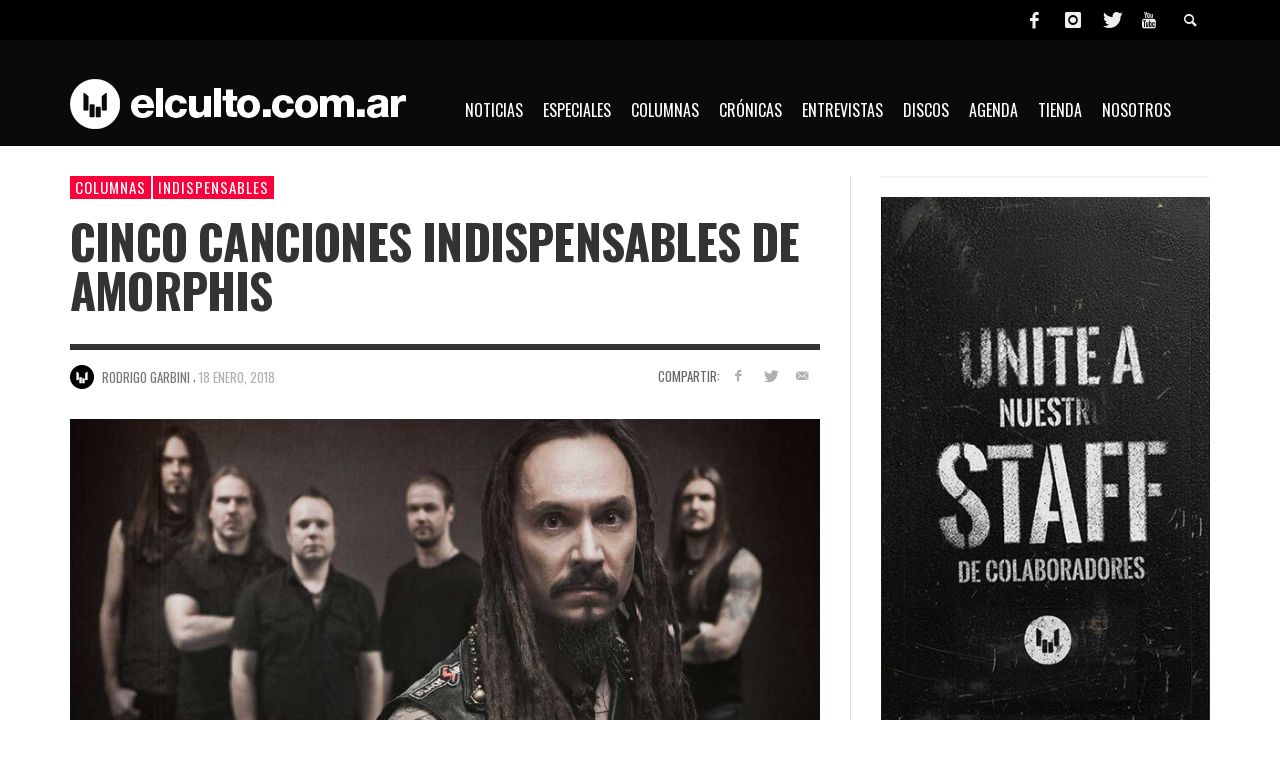

--- FILE ---
content_type: text/html; charset=UTF-8
request_url: https://www.elculto.com.ar/cinco-canciones-indispensables-amorphis/
body_size: 18549
content:
<!DOCTYPE html> <!--[if lt IE 7]><html class="no-js lt-ie9 lt-ie8 lt-ie7" dir="ltr" lang="es"
 prefix="og: https://ogp.me/ns#" > <![endif]--> <!--[if IE 7]><html class="no-js lt-ie9 lt-ie8" dir="ltr" lang="es"
 prefix="og: https://ogp.me/ns#" > <![endif]--> <!--[if IE 8]><html class="no-js lt-ie9" dir="ltr" lang="es"
 prefix="og: https://ogp.me/ns#" > <![endif]--> <!--[if gt IE 8]><!--><html class="no-js" dir="ltr" lang="es"
 prefix="og: https://ogp.me/ns#" > <!--<![endif]--><head><meta property="fb:pages" content="297076517048914" /><meta charset="UTF-8"><link href="//www.google-analytics.com" rel="dns-prefetch"><meta http-equiv="X-UA-Compatible" content="IE=edge,chrome=1"><meta name="viewport" content="width=device-width,initial-scale=1.0,user-scalable=yes"><meta name="description" content=""><link rel="shortcut icon" href="https://www.elculto.com.ar/wp-content/uploads/2020/06/icon_57x57.png"><link rel="apple-touch-icon" href="https://www.elculto.com.ar/wp-content/uploads/2020/06/icon_57x57.png"><link rel="pingback" href="https://www.elculto.com.ar/xmlrpc.php" /><meta http-equiv="x-dns-prefetch-control" content="on"><link rel="dns-prefetch" href="//fonts.googleapis.com" /><link rel="dns-prefetch" href="//fonts.gstatic.com" /><link rel="dns-prefetch" href="//ajax.googleapis.com" /><link rel="dns-prefetch" href="//apis.google.com" /><link rel="dns-prefetch" href="//google-analytics.com" /><link rel="dns-prefetch" href="//www.google-analytics.com" /><link rel="dns-prefetch" href="//ssl.google-analytics.com" /><link rel="dns-prefetch" href="//youtube.com" /><link rel="dns-prefetch" href="//api.pinterest.com" /><link rel="dns-prefetch" href="//googleads.g.doubleclick.net" /><link rel="dns-prefetch" href="//adservice.google.ca" /><link rel="dns-prefetch" href="//adservice.google.com" /><link rel="dns-prefetch" href="//partner.googleadservices.com" /><link rel="dns-prefetch" href="//scontent.cdninstagram.com" /><link rel="dns-prefetch" href="//ssl.google-analytics.com" /><link rel="dns-prefetch" href="//connect.facebook.net" /><link rel="dns-prefetch" href="//platform.twitter.com" /><link rel="dns-prefetch" href="//syndication.twitter.com" /><link rel="dns-prefetch" href="//googletagservices.com" /><link rel="dns-prefetch" href="//platform.instagram.com" /><link rel="dns-prefetch" href="//s.gravatar.com" /><link rel="dns-prefetch" href="//facebook.com" /><link rel="dns-prefetch" href="//tpc.googlesyndication.com" /><link media="all" href="https://www.elculto.com.ar/wp-content/cache/autoptimize/css/autoptimize_13bb22bcd71f6cfd002dcc0a792480b1.css" rel="stylesheet" /><title>Cinco canciones indispensables de Amorphis - EL CULTO</title><meta name="description" content="Amorphis ha logrado despegarse de todos los estándares conocidos haciendo imposible el ejercicio de catalogar su música entre alguno de los tantos eslabones que se desprenden del núcleo duro del heavy metal. Con una lírica fuertemente influenciada por el poema épico finés “Kalevala” los oriundos de Helsinki principiaron su carrera practicando el tradicional death metal" /><meta name="robots" content="max-image-preview:large" /><link rel="canonical" href="https://www.elculto.com.ar/cinco-canciones-indispensables-amorphis/" /><meta name="generator" content="All in One SEO (AIOSEO) 4.3.2 " /><meta property="og:locale" content="es_ES" /><meta property="og:site_name" content="EL CULTO -" /><meta property="og:type" content="article" /><meta property="og:title" content="Cinco canciones indispensables de Amorphis - EL CULTO" /><meta property="og:description" content="Amorphis ha logrado despegarse de todos los estándares conocidos haciendo imposible el ejercicio de catalogar su música entre alguno de los tantos eslabones que se desprenden del núcleo duro del heavy metal. Con una lírica fuertemente influenciada por el poema épico finés “Kalevala” los oriundos de Helsinki principiaron su carrera practicando el tradicional death metal" /><meta property="og:url" content="https://www.elculto.com.ar/cinco-canciones-indispensables-amorphis/" /><meta property="article:published_time" content="2018-01-18T14:40:25+00:00" /><meta property="article:modified_time" content="2020-07-12T05:20:34+00:00" /><meta name="twitter:card" content="summary_large_image" /><meta name="twitter:title" content="Cinco canciones indispensables de Amorphis - EL CULTO" /><meta name="twitter:description" content="Amorphis ha logrado despegarse de todos los estándares conocidos haciendo imposible el ejercicio de catalogar su música entre alguno de los tantos eslabones que se desprenden del núcleo duro del heavy metal. Con una lírica fuertemente influenciada por el poema épico finés “Kalevala” los oriundos de Helsinki principiaron su carrera practicando el tradicional death metal" /> <script type="application/ld+json" class="aioseo-schema">{"@context":"https:\/\/schema.org","@graph":[{"@type":"BlogPosting","@id":"https:\/\/www.elculto.com.ar\/cinco-canciones-indispensables-amorphis\/#blogposting","name":"Cinco canciones indispensables de Amorphis - EL CULTO","headline":"Cinco canciones indispensables de Amorphis","author":{"@id":"https:\/\/www.elculto.com.ar\/author\/rodrigo-garbini\/#author"},"publisher":{"@id":"https:\/\/www.elculto.com.ar\/#organization"},"image":{"@type":"ImageObject","url":"https:\/\/www.elculto.com.ar\/wp-content\/uploads\/2018\/01\/amorphis-5.jpg","width":1140,"height":500,"caption":"Amorphis"},"datePublished":"2018-01-18T14:40:25-03:00","dateModified":"2020-07-12T05:20:34-03:00","inLanguage":"es-ES","mainEntityOfPage":{"@id":"https:\/\/www.elculto.com.ar\/cinco-canciones-indispensables-amorphis\/#webpage"},"isPartOf":{"@id":"https:\/\/www.elculto.com.ar\/cinco-canciones-indispensables-amorphis\/#webpage"},"articleSection":"Columnas, Indispensables, Amorphis"},{"@type":"BreadcrumbList","@id":"https:\/\/www.elculto.com.ar\/cinco-canciones-indispensables-amorphis\/#breadcrumblist","itemListElement":[{"@type":"ListItem","@id":"https:\/\/www.elculto.com.ar\/#listItem","position":1,"item":{"@type":"WebPage","@id":"https:\/\/www.elculto.com.ar\/","name":"Inicio","url":"https:\/\/www.elculto.com.ar\/"},"nextItem":"https:\/\/www.elculto.com.ar\/cinco-canciones-indispensables-amorphis\/#listItem"},{"@type":"ListItem","@id":"https:\/\/www.elculto.com.ar\/cinco-canciones-indispensables-amorphis\/#listItem","position":2,"item":{"@type":"WebPage","@id":"https:\/\/www.elculto.com.ar\/cinco-canciones-indispensables-amorphis\/","name":"Cinco canciones indispensables de Amorphis","description":"Amorphis ha logrado despegarse de todos los est\u00e1ndares conocidos haciendo imposible el ejercicio de catalogar su m\u00fasica entre alguno de los tantos eslabones que se desprenden del n\u00facleo duro del heavy metal. Con una l\u00edrica fuertemente influenciada por el poema \u00e9pico fin\u00e9s \u201cKalevala\u201d los oriundos de Helsinki principiaron su carrera practicando el tradicional death metal","url":"https:\/\/www.elculto.com.ar\/cinco-canciones-indispensables-amorphis\/"},"previousItem":"https:\/\/www.elculto.com.ar\/#listItem"}]},{"@type":"Organization","@id":"https:\/\/www.elculto.com.ar\/#organization","name":"EL CULTO","url":"https:\/\/www.elculto.com.ar\/"},{"@type":"Person","@id":"https:\/\/www.elculto.com.ar\/author\/rodrigo-garbini\/#author","url":"https:\/\/www.elculto.com.ar\/author\/rodrigo-garbini\/","name":"Rodrigo Garbini","image":{"@type":"ImageObject","@id":"https:\/\/www.elculto.com.ar\/cinco-canciones-indispensables-amorphis\/#authorImage","url":"https:\/\/www.elculto.com.ar\/wp-content\/uploads\/2018\/09\/Rodrigo-Garbini_avatar-96x96.png","width":96,"height":96,"caption":"Rodrigo Garbini"}},{"@type":"WebPage","@id":"https:\/\/www.elculto.com.ar\/cinco-canciones-indispensables-amorphis\/#webpage","url":"https:\/\/www.elculto.com.ar\/cinco-canciones-indispensables-amorphis\/","name":"Cinco canciones indispensables de Amorphis - EL CULTO","description":"Amorphis ha logrado despegarse de todos los est\u00e1ndares conocidos haciendo imposible el ejercicio de catalogar su m\u00fasica entre alguno de los tantos eslabones que se desprenden del n\u00facleo duro del heavy metal. Con una l\u00edrica fuertemente influenciada por el poema \u00e9pico fin\u00e9s \u201cKalevala\u201d los oriundos de Helsinki principiaron su carrera practicando el tradicional death metal","inLanguage":"es-ES","isPartOf":{"@id":"https:\/\/www.elculto.com.ar\/#website"},"breadcrumb":{"@id":"https:\/\/www.elculto.com.ar\/cinco-canciones-indispensables-amorphis\/#breadcrumblist"},"author":{"@id":"https:\/\/www.elculto.com.ar\/author\/rodrigo-garbini\/#author"},"creator":{"@id":"https:\/\/www.elculto.com.ar\/author\/rodrigo-garbini\/#author"},"image":{"@type":"ImageObject","url":"https:\/\/www.elculto.com.ar\/wp-content\/uploads\/2018\/01\/amorphis-5.jpg","@id":"https:\/\/www.elculto.com.ar\/#mainImage","width":1140,"height":500,"caption":"Amorphis"},"primaryImageOfPage":{"@id":"https:\/\/www.elculto.com.ar\/cinco-canciones-indispensables-amorphis\/#mainImage"},"datePublished":"2018-01-18T14:40:25-03:00","dateModified":"2020-07-12T05:20:34-03:00"},{"@type":"WebSite","@id":"https:\/\/www.elculto.com.ar\/#website","url":"https:\/\/www.elculto.com.ar\/","name":"EL CULTO","inLanguage":"es-ES","publisher":{"@id":"https:\/\/www.elculto.com.ar\/#organization"}}]}</script> <meta name="robots" content="index, follow, max-snippet:-1, max-image-preview:large, max-video-preview:-1" /><link rel="canonical" href="https://www.elculto.com.ar/cinco-canciones-indispensables-amorphis/" /><meta property="og:locale" content="es_ES" /><meta property="og:type" content="article" /><meta property="og:title" content="Cinco canciones indispensables de Amorphis" /><meta property="og:description" content="Amorphis ha logrado despegarse de todos los estándares conocidos haciendo imposible el ejercicio de catalogar su música entre alguno de los tantos eslabones que se ..." /><meta property="og:url" content="https://www.elculto.com.ar/cinco-canciones-indispensables-amorphis/" /><meta property="og:site_name" content="EL CULTO" /><meta property="article:publisher" content="https://www.facebook.com/elculto.com.ar/" /><meta property="article:author" content="www.facebook.com/EnanoAkd" /><meta property="article:published_time" content="2018-01-18T14:40:25+00:00" /><meta property="article:modified_time" content="2020-07-12T05:20:34+00:00" /><meta property="og:image" content="https://www.elculto.com.ar/wp-content/uploads/2018/01/amorphis-5.jpg" /><meta property="og:image:width" content="1140" /><meta property="og:image:height" content="500" /><meta property="fb:app_id" content="2063860047181478" /><meta name="twitter:card" content="summary_large_image" /><meta name="twitter:creator" content="@elcultocomar" /><meta name="twitter:site" content="@elcultocomar" /><meta name="twitter:label1" content="Escrito por"><meta name="twitter:data1" content="Rodrigo Garbini"><meta name="twitter:label2" content="Tiempo de lectura"><meta name="twitter:data2" content="3 minutos"> <script type="application/ld+json" class="yoast-schema-graph">{"@context":"https://schema.org","@graph":[{"@type":"WebSite","@id":"https://www.elculto.com.ar/#website","url":"https://www.elculto.com.ar/","name":"EL CULTO","description":"","potentialAction":[{"@type":"BuscarAction","target":"https://www.elculto.com.ar/?s={search_term_string}","query-input":"required name=search_term_string"}],"inLanguage":"es"},{"@type":"ImageObject","@id":"https://www.elculto.com.ar/cinco-canciones-indispensables-amorphis/#primaryimage","inLanguage":"es","url":"https://www.elculto.com.ar/wp-content/uploads/2018/01/amorphis-5.jpg","width":1140,"height":500,"caption":"Amorphis"},{"@type":"WebPage","@id":"https://www.elculto.com.ar/cinco-canciones-indispensables-amorphis/#webpage","url":"https://www.elculto.com.ar/cinco-canciones-indispensables-amorphis/","name":"Cinco canciones indispensables de Amorphis","isPartOf":{"@id":"https://www.elculto.com.ar/#website"},"primaryImageOfPage":{"@id":"https://www.elculto.com.ar/cinco-canciones-indispensables-amorphis/#primaryimage"},"datePublished":"2018-01-18T14:40:25+00:00","dateModified":"2020-07-12T05:20:34+00:00","author":{"@id":"https://www.elculto.com.ar/#/schema/person/69b9d32edb6efb3c475b1fbd2d44609b"},"inLanguage":"es","potentialAction":[{"@type":"ReadAction","target":["https://www.elculto.com.ar/cinco-canciones-indispensables-amorphis/"]}]},{"@type":"Person","@id":"https://www.elculto.com.ar/#/schema/person/69b9d32edb6efb3c475b1fbd2d44609b","name":"Rodrigo Garbini","image":{"@type":"ImageObject","@id":"https://www.elculto.com.ar/#personlogo","inLanguage":"es","url":"https://www.elculto.com.ar/wp-content/uploads/2018/09/Rodrigo-Garbini_avatar-96x96.png","caption":"Rodrigo Garbini"},"description":"Dise\u00f1ador Gr\u00e1fico. Redactor en El Culto y colaborador oportuno en revista Requiem y otros portales dedicados al periodismo musical. Miembro del staff de MaidenArg. Fan\u00e1tico de la literatura fant\u00e1stica e hist\u00f3rica, el rock de los 70 y el heavy metal en todos sus g\u00e9neros.","sameAs":["www.facebook.com/EnanoAkd"]}]}</script> <link rel='dns-prefetch' href='//s.w.org' /><link rel="alternate" type="application/rss+xml" title="EL CULTO &raquo; Feed" href="https://www.elculto.com.ar/feed/" /><link rel="alternate" type="application/rss+xml" title="EL CULTO &raquo; Feed de los comentarios" href="https://www.elculto.com.ar/comments/feed/" /><link rel="alternate" type="application/rss+xml" title="EL CULTO &raquo; Comentario Cinco canciones indispensables de Amorphis del feed" href="https://www.elculto.com.ar/cinco-canciones-indispensables-amorphis/feed/" />  <script
				src="//www.googletagmanager.com/gtag/js?id=G-KGDZKP6CMW"  data-cfasync="false" data-wpfc-render="false" type="text/javascript" async></script> <script data-cfasync="false" data-wpfc-render="false" type="text/javascript">var mi_version = '8.12.1';
				var mi_track_user = true;
				var mi_no_track_reason = '';
				
								var disableStrs = [
										'ga-disable-G-KGDZKP6CMW',
														];

				/* Function to detect opted out users */
				function __gtagTrackerIsOptedOut() {
					for (var index = 0; index < disableStrs.length; index++) {
						if (document.cookie.indexOf(disableStrs[index] + '=true') > -1) {
							return true;
						}
					}

					return false;
				}

				/* Disable tracking if the opt-out cookie exists. */
				if (__gtagTrackerIsOptedOut()) {
					for (var index = 0; index < disableStrs.length; index++) {
						window[disableStrs[index]] = true;
					}
				}

				/* Opt-out function */
				function __gtagTrackerOptout() {
					for (var index = 0; index < disableStrs.length; index++) {
						document.cookie = disableStrs[index] + '=true; expires=Thu, 31 Dec 2099 23:59:59 UTC; path=/';
						window[disableStrs[index]] = true;
					}
				}

				if ('undefined' === typeof gaOptout) {
					function gaOptout() {
						__gtagTrackerOptout();
					}
				}
								window.dataLayer = window.dataLayer || [];

				window.MonsterInsightsDualTracker = {
					helpers: {},
					trackers: {},
				};
				if (mi_track_user) {
					function __gtagDataLayer() {
						dataLayer.push(arguments);
					}

					function __gtagTracker(type, name, parameters) {
						if (!parameters) {
							parameters = {};
						}

						if (parameters.send_to) {
							__gtagDataLayer.apply(null, arguments);
							return;
						}

						if (type === 'event') {
														parameters.send_to = monsterinsights_frontend.v4_id;
							var hookName = name;
							if (typeof parameters['event_category'] !== 'undefined') {
								hookName = parameters['event_category'] + ':' + name;
							}

							if (typeof MonsterInsightsDualTracker.trackers[hookName] !== 'undefined') {
								MonsterInsightsDualTracker.trackers[hookName](parameters);
							} else {
								__gtagDataLayer('event', name, parameters);
							}
							
													} else {
							__gtagDataLayer.apply(null, arguments);
						}
					}

					__gtagTracker('js', new Date());
					__gtagTracker('set', {
						'developer_id.dZGIzZG': true,
											});
										__gtagTracker('config', 'G-KGDZKP6CMW', {"forceSSL":"true","link_attribution":"true"} );
															window.gtag = __gtagTracker;										(function () {
						/* https://developers.google.com/analytics/devguides/collection/analyticsjs/ */
						/* ga and __gaTracker compatibility shim. */
						var noopfn = function () {
							return null;
						};
						var newtracker = function () {
							return new Tracker();
						};
						var Tracker = function () {
							return null;
						};
						var p = Tracker.prototype;
						p.get = noopfn;
						p.set = noopfn;
						p.send = function () {
							var args = Array.prototype.slice.call(arguments);
							args.unshift('send');
							__gaTracker.apply(null, args);
						};
						var __gaTracker = function () {
							var len = arguments.length;
							if (len === 0) {
								return;
							}
							var f = arguments[len - 1];
							if (typeof f !== 'object' || f === null || typeof f.hitCallback !== 'function') {
								if ('send' === arguments[0]) {
									var hitConverted, hitObject = false, action;
									if ('event' === arguments[1]) {
										if ('undefined' !== typeof arguments[3]) {
											hitObject = {
												'eventAction': arguments[3],
												'eventCategory': arguments[2],
												'eventLabel': arguments[4],
												'value': arguments[5] ? arguments[5] : 1,
											}
										}
									}
									if ('pageview' === arguments[1]) {
										if ('undefined' !== typeof arguments[2]) {
											hitObject = {
												'eventAction': 'page_view',
												'page_path': arguments[2],
											}
										}
									}
									if (typeof arguments[2] === 'object') {
										hitObject = arguments[2];
									}
									if (typeof arguments[5] === 'object') {
										Object.assign(hitObject, arguments[5]);
									}
									if ('undefined' !== typeof arguments[1].hitType) {
										hitObject = arguments[1];
										if ('pageview' === hitObject.hitType) {
											hitObject.eventAction = 'page_view';
										}
									}
									if (hitObject) {
										action = 'timing' === arguments[1].hitType ? 'timing_complete' : hitObject.eventAction;
										hitConverted = mapArgs(hitObject);
										__gtagTracker('event', action, hitConverted);
									}
								}
								return;
							}

							function mapArgs(args) {
								var arg, hit = {};
								var gaMap = {
									'eventCategory': 'event_category',
									'eventAction': 'event_action',
									'eventLabel': 'event_label',
									'eventValue': 'event_value',
									'nonInteraction': 'non_interaction',
									'timingCategory': 'event_category',
									'timingVar': 'name',
									'timingValue': 'value',
									'timingLabel': 'event_label',
									'page': 'page_path',
									'location': 'page_location',
									'title': 'page_title',
								};
								for (arg in args) {
																		if (!(!args.hasOwnProperty(arg) || !gaMap.hasOwnProperty(arg))) {
										hit[gaMap[arg]] = args[arg];
									} else {
										hit[arg] = args[arg];
									}
								}
								return hit;
							}

							try {
								f.hitCallback();
							} catch (ex) {
							}
						};
						__gaTracker.create = newtracker;
						__gaTracker.getByName = newtracker;
						__gaTracker.getAll = function () {
							return [];
						};
						__gaTracker.remove = noopfn;
						__gaTracker.loaded = true;
						window['__gaTracker'] = __gaTracker;
					})();
									} else {
										console.log("");
					(function () {
						function __gtagTracker() {
							return null;
						}

						window['__gtagTracker'] = __gtagTracker;
						window['gtag'] = __gtagTracker;
					})();
									}</script>  <script type="text/javascript">window._wpemojiSettings = {"baseUrl":"https:\/\/s.w.org\/images\/core\/emoji\/12.0.0-1\/72x72\/","ext":".png","svgUrl":"https:\/\/s.w.org\/images\/core\/emoji\/12.0.0-1\/svg\/","svgExt":".svg","source":{"concatemoji":"https:\/\/www.elculto.com.ar\/wp-includes\/js\/wp-emoji-release.min.js"}};
			/*! This file is auto-generated */
			!function(e,a,t){var n,r,o,i=a.createElement("canvas"),p=i.getContext&&i.getContext("2d");function s(e,t){var a=String.fromCharCode;p.clearRect(0,0,i.width,i.height),p.fillText(a.apply(this,e),0,0);e=i.toDataURL();return p.clearRect(0,0,i.width,i.height),p.fillText(a.apply(this,t),0,0),e===i.toDataURL()}function c(e){var t=a.createElement("script");t.src=e,t.defer=t.type="text/javascript",a.getElementsByTagName("head")[0].appendChild(t)}for(o=Array("flag","emoji"),t.supports={everything:!0,everythingExceptFlag:!0},r=0;r<o.length;r++)t.supports[o[r]]=function(e){if(!p||!p.fillText)return!1;switch(p.textBaseline="top",p.font="600 32px Arial",e){case"flag":return s([127987,65039,8205,9895,65039],[127987,65039,8203,9895,65039])?!1:!s([55356,56826,55356,56819],[55356,56826,8203,55356,56819])&&!s([55356,57332,56128,56423,56128,56418,56128,56421,56128,56430,56128,56423,56128,56447],[55356,57332,8203,56128,56423,8203,56128,56418,8203,56128,56421,8203,56128,56430,8203,56128,56423,8203,56128,56447]);case"emoji":return!s([55357,56424,55356,57342,8205,55358,56605,8205,55357,56424,55356,57340],[55357,56424,55356,57342,8203,55358,56605,8203,55357,56424,55356,57340])}return!1}(o[r]),t.supports.everything=t.supports.everything&&t.supports[o[r]],"flag"!==o[r]&&(t.supports.everythingExceptFlag=t.supports.everythingExceptFlag&&t.supports[o[r]]);t.supports.everythingExceptFlag=t.supports.everythingExceptFlag&&!t.supports.flag,t.DOMReady=!1,t.readyCallback=function(){t.DOMReady=!0},t.supports.everything||(n=function(){t.readyCallback()},a.addEventListener?(a.addEventListener("DOMContentLoaded",n,!1),e.addEventListener("load",n,!1)):(e.attachEvent("onload",n),a.attachEvent("onreadystatechange",function(){"complete"===a.readyState&&t.readyCallback()})),(n=t.source||{}).concatemoji?c(n.concatemoji):n.wpemoji&&n.twemoji&&(c(n.twemoji),c(n.wpemoji)))}(window,document,window._wpemojiSettings);</script> <link rel='stylesheet' id='msl-custom-css'  href='https://www.elculto.com.ar/wp-content/cache/autoptimize/css/autoptimize_single_d759a2b01d13a70924d5a043573a5d34.css' type='text/css' media='all' /> <script>if (document.location.protocol != "https:") {document.location = document.URL.replace(/^http:/i, "https:");}</script> <script data-cfasync="false" data-wpfc-render="false" type="text/javascript" id='monsterinsights-frontend-script-js-extra'>var monsterinsights_frontend = {"js_events_tracking":"true","download_extensions":"doc,pdf,ppt,zip,xls,docx,pptx,xlsx","inbound_paths":"[{\"path\":\"\\\/go\\\/\",\"label\":\"affiliate\"},{\"path\":\"\\\/recommend\\\/\",\"label\":\"affiliate\"}]","home_url":"https:\/\/www.elculto.com.ar","hash_tracking":"false","ua":"","v4_id":"G-KGDZKP6CMW"};</script> <script type='text/javascript' src='https://www.elculto.com.ar/wp-includes/js/jquery/jquery.js'></script> <script type='text/javascript'>var instant_search = {"blog_url":"https:\/\/www.elculto.com.ar","ajax_url":"https:\/\/www.elculto.com.ar\/wp-admin\/admin-ajax.php","placeholder":"Buscar"};</script> <link rel='https://api.w.org/' href='https://www.elculto.com.ar/wp-json/' /><link rel="EditURI" type="application/rsd+xml" title="RSD" href="https://www.elculto.com.ar/xmlrpc.php?rsd" /><link rel="wlwmanifest" type="application/wlwmanifest+xml" href="https://www.elculto.com.ar/wp-includes/wlwmanifest.xml" /><meta name="generator" content="WordPress 5.4.18" /><link rel='shortlink' href='https://www.elculto.com.ar/?p=18561' /><link rel="alternate" type="application/json+oembed" href="https://www.elculto.com.ar/wp-json/oembed/1.0/embed?url=https%3A%2F%2Fwww.elculto.com.ar%2Fcinco-canciones-indispensables-amorphis%2F" /><link rel="alternate" type="text/xml+oembed" href="https://www.elculto.com.ar/wp-json/oembed/1.0/embed?url=https%3A%2F%2Fwww.elculto.com.ar%2Fcinco-canciones-indispensables-amorphis%2F&#038;format=xml" /><meta property="fb:pages" content="297076517048914" /><script>var ms_grabbing_curosr = 'https://www.elculto.com.ar/wp-content/plugins/master-slider/public/assets/css/common/grabbing.cur', ms_grab_curosr = 'https://www.elculto.com.ar/wp-content/plugins/master-slider/public/assets/css/common/grab.cur';</script> <meta name="generator" content="MasterSlider 3.11.0 - Responsive Touch Image Slider | avt.li/msf" /><link rel="icon" href="https://www.elculto.com.ar/wp-content/uploads/2020/06/icon_57x57.png" sizes="32x32" /><link rel="icon" href="https://www.elculto.com.ar/wp-content/uploads/2020/06/icon_57x57.png" sizes="192x192" /><link rel="apple-touch-icon" href="https://www.elculto.com.ar/wp-content/uploads/2020/06/icon_57x57.png" /><meta name="msapplication-TileImage" content="https://www.elculto.com.ar/wp-content/uploads/2020/06/icon_57x57.png" /><link href='https://fonts.googleapis.com/css?family=Oswald:400,400italic,500,500italic,700,700italic,400,400italic|Open+Sans:400,400italic,500,500italic,700,700italic,400,400italic&#038;subset=latin,latin-ext,cyrillic,cyrillic-ext,greek-ext,greek,vietnamese' rel='stylesheet' type='text/css'><style type="text/css">::selection { color: white; background-color: #fd003c; }
		h1, h2, h3, h4, h5, h6 {
			font-family: Oswald, sans-serif;
			font-weight: 400;
			color: #333333;
		}
		h1 { line-height: 1.1; }
		h2 { line-height: 1.2; }
		h3, h4, h5, h6 { line-height: 1.4; }
		body {
			font-family: Open Sans, sans-serif;
			font-size: 14px;
			font-weight: 400;
			color: #666666;
		}

		.header-font,
		woocommerce div.product .woocommerce-tabs ul.tabs li, .woocommerce-page div.product .woocommerce-tabs ul.tabs li, .woocommerce #content div.product .woocommerce-tabs ul.tabs li, .woocommerce-page #content div.product .woocommerce-tabs ul.tabs li
		{ font-family: Oswald, sans-serif; font-weight: 400; }
		.header-font-color { color: #333333; }

		.wp-caption p.wp-caption-text {
			color: #333333;
			border-bottom-color: #333333;
		}
		
		.body-font { font-family: Open Sans, sans-serif; font-weight: 400; }

		/* Only header font, No font-weight */
		.mobile-nav,
		.top-nav,
		.comment .author > span, .pingback .author > span, 
		.label, .tagcloud a,
		.woocommerce .product_meta .post-tags a,
		.bbp-topic-tags a,
		.woocommerce div.product span.price, .woocommerce-page div.product span.price, .woocommerce #content div.product span.price, .woocommerce-page #content div.product span.price, .woocommerce div.product p.price, .woocommerce-page div.product p.price, .woocommerce #content div.product p.price, .woocommerce-page #content div.product p.price,
		.main-nav .menu-link { font-family: Oswald, sans-serif; }

		/* Primary Color */
		.primary-bg,
		.label, .tagcloud a,
		.woocommerce nav.woocommerce-pagination ul li span.current, .woocommerce-page nav.woocommerce-pagination ul li span.current, .woocommerce #content nav.woocommerce-pagination ul li span.current, .woocommerce-page #content nav.woocommerce-pagination ul li span.current, .woocommerce nav.woocommerce-pagination ul li a:hover, .woocommerce-page nav.woocommerce-pagination ul li a:hover, .woocommerce #content nav.woocommerce-pagination ul li a:hover, .woocommerce-page #content nav.woocommerce-pagination ul li a:hover, .woocommerce nav.woocommerce-pagination ul li a:focus, .woocommerce-page nav.woocommerce-pagination ul li a:focus, .woocommerce #content nav.woocommerce-pagination ul li a:focus, .woocommerce-page #content nav.woocommerce-pagination ul li a:focus,
		#pagination > span {
			background-color: #fd003c;
		}
		a, .social-share a:hover, .site-social-icons a:hover,
		.bbp-topic-header a:hover,
		.bbp-forum-header a:hover,
		.bbp-reply-header a:hover { color: #fd003c; }
		.button-primary { color: #fd003c; border-color: #fd003c; }
		.primary-border { border-color: #fd003c; }

		/* Top-bar Colors */
		.top-bar {
			background-color: #000000;
			color: #eeeeee;
		}

		#open-mobile-nav, .top-nav  a, .top-bar-right > a {
			color: #eeeeee;
		}

		#open-mobile-nav:hover, .top-nav  a:hover, .top-bar-right > a:hover {
			background-color: #fd003c;
			color: #ffffff;
		}

		.top-nav .menu-item:hover { background-color: #fd003c; }
		.top-nav .menu-item:hover > a { color: #ffffff; }

		/* Header Colors */
		.main-bar {
			background-color: #0a0a0a;
			color: #ffffff;
		}

		/* Main Navigation Colors */
		.main-nav-bar {
			background-color: #0a0000;
		}

		.main-nav-bar, .main-nav > .menu-item > a {
			color: #ffffff;
		}

		.main-nav .menu-item:hover > .menu-link,
		.main-nav > .current-menu-ancestor > a,
		.main-nav > .current-menu-item > a {
			background-color: #fd003c;
			color: #ffffff;
		}

		/* Widgets */
		.widget_vw_widget_social_subscription .social-subscription:hover .social-subscription-icon { background-color: #fd003c; }
		.widget_vw_widget_social_subscription .social-subscription:hover .social-subscription-count { color: #fd003c; }

		.widget_vw_widget_categories a:hover { color: #fd003c; }

		/* Footer Colors */
		#footer {
			background-color: #0a0a0a;
		}

		#footer .widget-title {
			color: #fd003c;
		}

		#footer,
		#footer .title,
		#footer .comment-author,
		#footer .social-subscription-count
		{ color: #999999; }

		.copyright {
			background-color: #222222;
		}
		.copyright, .copyright a {
			color: #dddddd;
		}

		/* Custom Styles */</style><style type="text/css" id="wp-custom-css">/* GENERAL */

/* Fondo */
#off-canvas-body-inner {
    background-color: #FFFFFF;
}

/* Menú */
.main-nav-bar #main-nav-wrapper {
    top: -60px;
	  margin-left: 400px;
}
.main-nav-bar #menu-main-menu, .main-nav-bar #menu-main-menu-1 {
    padding-left: 0px;
}
.sub-menu-container {
    margin-left: -400px;
    width: 100%;
}

/* Super título */
.title .super-title {
    display: none;
}

/* Post excerpt */
.post-box-large-thumbnail .post-excerpt, .post-box-classic .post-excerpt {
    height: 65px;
}

/* MOBILE */
@media (max-width: 767px) {
	/* Menú */
	#logo a {
    margin-top: 6px;
		padding-top: 1px;
    margin-bottom: 15px;
    padding-bottom: 6px;
}
	#open-mobile-nav i {
    margin-bottom: 2px;
}
	/* Slider */
	.vwpc-section-featured_post_slider {
    display: none;
	}
	.vwpc-section-latest hr.section-hr {
    display: none;
	}
	header.main-bar.header-layout-left-logo {
    margin-bottom: -45px;
	}
	#page-wrapper #page-content {
    margin-bottom: 15px;
    margin-top: 45px;
}
}
img.aligncenter{
	margin: 0!important;
	display: inline-block !important;
}</style> <!--[if lt IE 9]> <script src="//cdnjs.cloudflare.com/ajax/libs/html5shiv/3.7/html5shiv.min.js"></script> <script src="//cdnjs.cloudflare.com/ajax/libs/respond.js/1.3.0/respond.min.js"></script> <![endif]--></head><body data-rsssl=1 id="top" class="post-template-default single single-post postid-18561 single-format-standard _masterslider _ms_version_3.11.0 site-layout-full-large site-disable-post-box-effects"><div id="fb-root"></div> <script>(function(d, s, id) {
			  var js, fjs = d.getElementsByTagName(s)[0];
			  if (d.getElementById(id)) return;
			  js = d.createElement(s); js.id = id;
			  js.src = 'https://connect.facebook.net/es_LA/sdk.js#xfbml=1&version=v2.11&appId=1394781110823892&autoLogAppEvents=1';
			  fjs.parentNode.insertBefore(js, fjs);
			}(document, 'script', 'facebook-jssdk'));</script> <nav id="mobile-nav-wrapper" role="navigation"></nav><div id="off-canvas-body-inner"><div id="top-bar" class="top-bar"><div class="container"><div class="row"><div class="col-sm-12"><div class="top-bar-right"> <a class="site-social-icon" href="https://www.facebook.com/elculto.com.ar" title="Facebook" target="_blank"><i class="icon-social-facebook"></i></a><a class="site-social-icon" href="https://www.instagram.com/elculto.com.ar" title="Instagram" target="_blank"><i class="icon-social-instagram"></i></a><a class="site-social-icon" href="https://twitter.com/elcultocomar" title="Twitter" target="_blank"><i class="icon-social-twitter"></i></a><a class="site-social-icon" href="https://www.youtube.com/channel/UCxwd7nSLSSN7eqpg2Ifuugw" title="Youtube" target="_blank"><i class="icon-social-youtube"></i></a> <a class="instant-search-icon" href="#menu1"><i class="icon-entypo-search"></i></a></div> <a id="open-mobile-nav" href="#mobile-nav" title="Buscar"><i class="icon-entypo-menu"></i></a><nav id="top-nav-wrapper"></nav></div></div></div></div><header class="main-bar header-layout-left-logo"><div class="container"><div class="row"><div class="col-sm-12"><div id="logo" class=""> <a href="https://www.elculto.com.ar/"> <img src="https://www.elculto.com.ar/wp-content/uploads/2020/06/El-Culto-Logo-2020.png" alt="EL CULTO" class="logo-original" /> </a></div><div class="header-ads"><link rel="dns-prefetch" href="//cdn.statically.io"><link rel="dns-prefetch" href="//scontent.cdninstagram.com/"></div></div></div></div></header><div class="main-nav-bar header-layout-left-logo"><div class="container"><div class="row"><div class="col-sm-12"><nav id="main-nav-wrapper"><ul id="menu-main-menu" class="main-nav list-unstyled"><li id="nav-menu-item-613" class="main-menu-item  menu-item-even menu-item-depth-0 menu-item menu-item-type-taxonomy menu-item-object-category"><a href="https://www.elculto.com.ar/noticias/" class="menu-link main-menu-link"><span>Noticias</span></a><div class="sub-menu-container"><ul class="sub-posts"><li class="col-sm-4"><article class="post-40022 post-box post-box-large-thumbnail"><div class="post-thumbnail-wrapper"> <a href="https://www.elculto.com.ar/el-mundo-del-rock-de-luto-murio-ozzy-osbourne-a-los-76-anos/" title="Permalink to El mundo del rock de luto: Murió Ozzy Osbourne a los 76 años" rel="bookmark"> <img width="360" height="200" src="https://www.elculto.com.ar/wp-content/uploads/2020/03/ozzy-osbourne-ordinary-man-360x200.jpg" class="attachment-vw_small size-vw_small wp-post-image" alt="Ozzy Osbourne" /> </a></div><div class="post-box-inner"><h3 class="title"><a href="https://www.elculto.com.ar/el-mundo-del-rock-de-luto-murio-ozzy-osbourne-a-los-76-anos/" title="Permalink to El mundo del rock de luto: Murió Ozzy Osbourne a los 76 años" rel="bookmark">El mundo del rock de luto: Murió Ozzy Osbourne a los 76 años</a></h3><div class="post-meta header-font"> <img alt='' src='https://www.elculto.com.ar/wp-content/uploads/2018/09/El-Culto_avatar-32x32.png' srcset='https://www.elculto.com.ar/wp-content/uploads/2018/09/El-Culto_avatar.png 2x' class='avatar avatar-32 photo' height='32' width='32' /> <a class="author-name" href="https://www.elculto.com.ar/author/elculto/" title="View all posts by El Culto">El Culto</a><span class="post-meta-separator">,</span> <a href="https://www.elculto.com.ar/el-mundo-del-rock-de-luto-murio-ozzy-osbourne-a-los-76-anos/" class="post-date" title="Permalink to El mundo del rock de luto: Murió Ozzy Osbourne a los 76 años" rel="bookmark">22 julio, 2025</a></div></div></article></li><li class="col-sm-4"><article class="post-39983 post-box post-box-large-thumbnail"><div class="post-thumbnail-wrapper"> <a href="https://www.elculto.com.ar/moths-estrena-single-envy/" title="Permalink to Moths estrena su perturbador nuevo single “Envy”" rel="bookmark"> <img width="360" height="200" src="https://www.elculto.com.ar/wp-content/uploads/2025/07/Moths-banda-360x200.jpg" class="attachment-vw_small size-vw_small wp-post-image" alt="Moths" /> </a></div><div class="post-box-inner"><h3 class="title"><a href="https://www.elculto.com.ar/moths-estrena-single-envy/" title="Permalink to Moths estrena su perturbador nuevo single “Envy”" rel="bookmark">Moths estrena su perturbador nuevo single “Envy”</a></h3><div class="post-meta header-font"> <img alt='' src='https://www.elculto.com.ar/wp-content/uploads/2018/09/El-Culto_avatar-32x32.png' srcset='https://www.elculto.com.ar/wp-content/uploads/2018/09/El-Culto_avatar.png 2x' class='avatar avatar-32 photo' height='32' width='32' /> <a class="author-name" href="https://www.elculto.com.ar/author/elculto/" title="View all posts by El Culto">El Culto</a><span class="post-meta-separator">,</span> <a href="https://www.elculto.com.ar/moths-estrena-single-envy/" class="post-date" title="Permalink to Moths estrena su perturbador nuevo single “Envy”" rel="bookmark">8 julio, 2025</a></div></div></article></li><li class="col-sm-4"><article class="post-38670 post-box post-box-large-thumbnail"><div class="post-thumbnail-wrapper"> <a href="https://www.elculto.com.ar/motley-crue-35-anos-dr-feelgood/" title="Permalink to Mötley Crüe celebra los 35 años de “Dr. Feelgood”" rel="bookmark"> <img width="360" height="200" src="https://www.elculto.com.ar/wp-content/uploads/2024/11/motley-crue-dr-feelgood-35th-anniversary-360x200.jpg" class="attachment-vw_small size-vw_small wp-post-image" alt="Mötley Crüe" /> </a></div><div class="post-box-inner"><h3 class="title"><a href="https://www.elculto.com.ar/motley-crue-35-anos-dr-feelgood/" title="Permalink to Mötley Crüe celebra los 35 años de “Dr. Feelgood”" rel="bookmark">Mötley Crüe celebra los 35 años de “Dr. Feelgood”</a></h3><div class="post-meta header-font"> <img alt='' src='https://www.elculto.com.ar/wp-content/uploads/2024/02/Julieta-Güerri_avatar-32x32.png' srcset='https://www.elculto.com.ar/wp-content/uploads/2024/02/Julieta-Güerri_avatar-64x64.png 2x' class='avatar avatar-32 photo' height='32' width='32' /> <a class="author-name" href="https://www.elculto.com.ar/author/julieta-guerri/" title="View all posts by Julieta Güerri">Julieta Güerri</a><span class="post-meta-separator">,</span> <a href="https://www.elculto.com.ar/motley-crue-35-anos-dr-feelgood/" class="post-date" title="Permalink to Mötley Crüe celebra los 35 años de “Dr. Feelgood”" rel="bookmark">24 noviembre, 2024</a></div></div></article></li></ul></div></li><li id="nav-menu-item-10923" class="main-menu-item  menu-item-even menu-item-depth-0 menu-item menu-item-type-taxonomy menu-item-object-category"><a href="https://www.elculto.com.ar/especiales/" class="menu-link main-menu-link"><span>Especiales</span></a><div class="sub-menu-container"><ul class="sub-posts"><li class="col-sm-4"><article class="post-36203 post-box post-box-large-thumbnail"><div class="post-thumbnail-wrapper"> <a href="https://www.elculto.com.ar/5-versiones-metal-hard-rock-de-david-bowie/" title="Permalink to 5 versiones metal/hard rock de David Bowie" rel="bookmark"> <img width="360" height="200" src="https://www.elculto.com.ar/wp-content/uploads/2023/01/david-bowie-covers-vetal-360x200.jpg" class="attachment-vw_small size-vw_small wp-post-image" alt="David Bowie" /> </a></div><div class="post-box-inner"><h3 class="title"><a href="https://www.elculto.com.ar/5-versiones-metal-hard-rock-de-david-bowie/" title="Permalink to 5 versiones metal/hard rock de David Bowie" rel="bookmark">5 versiones metal/hard rock de David Bowie</a></h3><div class="post-meta header-font"> <img alt='' src='https://www.elculto.com.ar/wp-content/uploads/2018/09/Max-Garcia-Luna_avatar-32x32.png' srcset='https://www.elculto.com.ar/wp-content/uploads/2018/09/Max-Garcia-Luna_avatar-64x64.png 2x' class='avatar avatar-32 photo' height='32' width='32' /> <a class="author-name" href="https://www.elculto.com.ar/author/max/" title="View all posts by Max Garcia Luna">Max Garcia Luna</a><span class="post-meta-separator">,</span> <a href="https://www.elculto.com.ar/5-versiones-metal-hard-rock-de-david-bowie/" class="post-date" title="Permalink to 5 versiones metal/hard rock de David Bowie" rel="bookmark">8 enero, 2026</a></div></div></article></li><li class="col-sm-4"><article class="post-40719 post-box post-box-large-thumbnail"><div class="post-thumbnail-wrapper"> <a href="https://www.elculto.com.ar/mtv-y-el-fin-de-una-era/" title="Permalink to El último fundido a negro: MTV y el fin de una era" rel="bookmark"> <img width="360" height="200" src="https://www.elculto.com.ar/wp-content/uploads/2026/01/el-fin-de-mtv-360x200.jpg" class="attachment-vw_small size-vw_small wp-post-image" alt="MTV y el fin de una era" /> </a></div><div class="post-box-inner"><h3 class="title"><a href="https://www.elculto.com.ar/mtv-y-el-fin-de-una-era/" title="Permalink to El último fundido a negro: MTV y el fin de una era" rel="bookmark">El último fundido a negro: MTV y el fin de una era</a></h3><div class="post-meta header-font"> <img alt='' src='https://www.elculto.com.ar/wp-content/uploads/2018/09/Max-Garcia-Luna_avatar-32x32.png' srcset='https://www.elculto.com.ar/wp-content/uploads/2018/09/Max-Garcia-Luna_avatar-64x64.png 2x' class='avatar avatar-32 photo' height='32' width='32' /> <a class="author-name" href="https://www.elculto.com.ar/author/max/" title="View all posts by Max Garcia Luna">Max Garcia Luna</a><span class="post-meta-separator">,</span> <a href="https://www.elculto.com.ar/mtv-y-el-fin-de-una-era/" class="post-date" title="Permalink to El último fundido a negro: MTV y el fin de una era" rel="bookmark">1 enero, 2026</a></div></div></article></li><li class="col-sm-4"><article class="post-40635 post-box post-box-large-thumbnail"><div class="post-thumbnail-wrapper"> <a href="https://www.elculto.com.ar/top-10-los-mejores-discos-de-2025-segun-el-culto/" title="Permalink to Top 10: Los mejores discos de 2025 según El Culto" rel="bookmark"> <img width="360" height="200" src="https://www.elculto.com.ar/wp-content/uploads/2025/12/top10_discos_2025-360x200.jpg" class="attachment-vw_small size-vw_small wp-post-image" alt="mejores discos de 2025" /> </a></div><div class="post-box-inner"><h3 class="title"><a href="https://www.elculto.com.ar/top-10-los-mejores-discos-de-2025-segun-el-culto/" title="Permalink to Top 10: Los mejores discos de 2025 según El Culto" rel="bookmark">Top 10: Los mejores discos de 2025 según El Culto</a></h3><div class="post-meta header-font"> <img alt='' src='https://www.elculto.com.ar/wp-content/uploads/2018/09/El-Culto_avatar-32x32.png' srcset='https://www.elculto.com.ar/wp-content/uploads/2018/09/El-Culto_avatar.png 2x' class='avatar avatar-32 photo' height='32' width='32' /> <a class="author-name" href="https://www.elculto.com.ar/author/elculto/" title="View all posts by El Culto">El Culto</a><span class="post-meta-separator">,</span> <a href="https://www.elculto.com.ar/top-10-los-mejores-discos-de-2025-segun-el-culto/" class="post-date" title="Permalink to Top 10: Los mejores discos de 2025 según El Culto" rel="bookmark">29 diciembre, 2025</a></div></div></article></li></ul></div></li><li id="nav-menu-item-30749" class="main-menu-item  menu-item-even menu-item-depth-0 menu-item menu-item-type-custom menu-item-object-custom menu-item-has-children"><a href="https://www.elculto.com.ar/columnas" class="menu-link main-menu-link"><span>Columnas</span></a><ul class="sub-menu menu-odd  menu-depth-1"><li id="nav-menu-item-23748" class="sub-menu-item  menu-item-odd menu-item-depth-1 menu-item menu-item-type-taxonomy menu-item-object-category"><a href="https://www.elculto.com.ar/asinacio/" class="menu-link sub-menu-link"><span>Así nació</span></a></li><li id="nav-menu-item-19696" class="sub-menu-item  menu-item-odd menu-item-depth-1 menu-item menu-item-type-taxonomy menu-item-object-category"><a href="https://www.elculto.com.ar/portadas/" class="menu-link sub-menu-link"><span>Portadas</span></a></li><li id="nav-menu-item-25128" class="sub-menu-item  menu-item-odd menu-item-depth-1 menu-item menu-item-type-taxonomy menu-item-object-category"><a href="https://www.elculto.com.ar/clasicos/" class="menu-link sub-menu-link"><span>Clásicos</span></a></li><li id="nav-menu-item-21975" class="sub-menu-item  menu-item-odd menu-item-depth-1 menu-item menu-item-type-taxonomy menu-item-object-category"><a href="https://www.elculto.com.ar/vidas/" class="menu-link sub-menu-link"><span>Vidas</span></a></li><li id="nav-menu-item-24349" class="sub-menu-item  menu-item-odd menu-item-depth-1 menu-item menu-item-type-taxonomy menu-item-object-category"><a href="https://www.elculto.com.ar/metalmorfosis/" class="menu-link sub-menu-link"><span>Metalmorfosis</span></a></li><li id="nav-menu-item-18660" class="sub-menu-item  menu-item-odd menu-item-depth-1 menu-item menu-item-type-taxonomy menu-item-object-category current-post-ancestor current-menu-parent current-post-parent"><a href="https://www.elculto.com.ar/indispensables/" class="menu-link sub-menu-link"><span>Indispensables</span></a></li><li id="nav-menu-item-29459" class="sub-menu-item  menu-item-odd menu-item-depth-1 menu-item menu-item-type-taxonomy menu-item-object-category"><a href="https://www.elculto.com.ar/rockumentales/" class="menu-link sub-menu-link"><span>Rockumentales</span></a></li><li id="nav-menu-item-19914" class="sub-menu-item  menu-item-odd menu-item-depth-1 menu-item menu-item-type-taxonomy menu-item-object-category"><a href="https://www.elculto.com.ar/conceptuales/" class="menu-link sub-menu-link"><span>Conceptuales</span></a></li><li id="nav-menu-item-7863" class="sub-menu-item  menu-item-odd menu-item-depth-1 menu-item menu-item-type-taxonomy menu-item-object-category"><a href="https://www.elculto.com.ar/resenas/libros/" class="menu-link sub-menu-link"><span>Libros</span></a></li><li id="nav-menu-item-14222" class="sub-menu-item  menu-item-odd menu-item-depth-1 menu-item menu-item-type-taxonomy menu-item-object-category"><a href="https://www.elculto.com.ar/juegos/" class="menu-link sub-menu-link"><span>Juegos</span></a></li></ul></li><li id="nav-menu-item-7859" class="main-menu-item  menu-item-even menu-item-depth-0 menu-item menu-item-type-taxonomy menu-item-object-category"><a href="https://www.elculto.com.ar/cronicas/" class="menu-link main-menu-link"><span>Crónicas</span></a><div class="sub-menu-container"><ul class="sub-posts"><li class="col-sm-4"><article class="post-40688 post-box post-box-large-thumbnail"><div class="post-thumbnail-wrapper"> <a href="https://www.elculto.com.ar/malon-festejo-30-anos-en-el-teatro-flores/" title="Permalink to Malón festejó 30 años de combate en el Teatro Flores" rel="bookmark"> <img width="360" height="200" src="https://www.elculto.com.ar/wp-content/uploads/2025/12/malon-2025-1-360x200.jpg" class="attachment-vw_small size-vw_small wp-post-image" alt="Malón" /> </a></div><div class="post-box-inner"><h3 class="title"><a href="https://www.elculto.com.ar/malon-festejo-30-anos-en-el-teatro-flores/" title="Permalink to Malón festejó 30 años de combate en el Teatro Flores" rel="bookmark">Malón festejó 30 años de combate en el Teatro Flores</a></h3><div class="post-meta header-font"> <img alt='' src='https://www.elculto.com.ar/wp-content/uploads/2019/05/Roberto-Isa_avatar-32x32.png' srcset='https://www.elculto.com.ar/wp-content/uploads/2019/05/Roberto-Isa_avatar-64x64.png 2x' class='avatar avatar-32 photo' height='32' width='32' /> <a class="author-name" href="https://www.elculto.com.ar/author/roberto-isa/" title="View all posts by Rob Isa">Rob Isa</a><span class="post-meta-separator">,</span> <a href="https://www.elculto.com.ar/malon-festejo-30-anos-en-el-teatro-flores/" class="post-date" title="Permalink to Malón festejó 30 años de combate en el Teatro Flores" rel="bookmark">24 diciembre, 2025</a></div></div></article></li><li class="col-sm-4"><article class="post-40592 post-box post-box-large-thumbnail"><div class="post-thumbnail-wrapper"> <a href="https://www.elculto.com.ar/limp-bizkit-parque-argentina-loserville-2025/" title="Permalink to Limp Bizkit sacudió el Parque Sarmiento con el Loserville Fest" rel="bookmark"> <img width="360" height="200" src="https://www.elculto.com.ar/wp-content/uploads/2025/12/limp-bizkit-2025-360x200.jpg" class="attachment-vw_small size-vw_small wp-post-image" alt="Limp Bizkit" /> </a></div><div class="post-box-inner"><h3 class="title"><a href="https://www.elculto.com.ar/limp-bizkit-parque-argentina-loserville-2025/" title="Permalink to Limp Bizkit sacudió el Parque Sarmiento con el Loserville Fest" rel="bookmark">Limp Bizkit sacudió el Parque Sarmiento con el Loserville Fest</a></h3><div class="post-meta header-font"> <img alt='' src='https://www.elculto.com.ar/wp-content/uploads/2019/05/Roberto-Isa_avatar-32x32.png' srcset='https://www.elculto.com.ar/wp-content/uploads/2019/05/Roberto-Isa_avatar-64x64.png 2x' class='avatar avatar-32 photo' height='32' width='32' /> <a class="author-name" href="https://www.elculto.com.ar/author/roberto-isa/" title="View all posts by Rob Isa">Rob Isa</a><span class="post-meta-separator">,</span> <a href="https://www.elculto.com.ar/limp-bizkit-parque-argentina-loserville-2025/" class="post-date" title="Permalink to Limp Bizkit sacudió el Parque Sarmiento con el Loserville Fest" rel="bookmark">18 diciembre, 2025</a></div></div></article></li><li class="col-sm-4"><article class="post-40584 post-box post-box-large-thumbnail"><div class="post-thumbnail-wrapper"> <a href="https://www.elculto.com.ar/pierce-the-veil-colmo-el-c-art-media/" title="Permalink to Pierce the Veil colmó el C Art Media con su post hardcore" rel="bookmark"> <img width="360" height="200" src="https://www.elculto.com.ar/wp-content/uploads/2026/01/pierce-the-veil-2025-el-culto-2025-360x200.jpg" class="attachment-vw_small size-vw_small wp-post-image" alt="Pierce the Veil" /> </a></div><div class="post-box-inner"><h3 class="title"><a href="https://www.elculto.com.ar/pierce-the-veil-colmo-el-c-art-media/" title="Permalink to Pierce the Veil colmó el C Art Media con su post hardcore" rel="bookmark">Pierce the Veil colmó el C Art Media con su post hardcore</a></h3><div class="post-meta header-font"> <img alt='' src='https://www.elculto.com.ar/wp-content/uploads/2024/02/Julieta-Güerri_avatar-32x32.png' srcset='https://www.elculto.com.ar/wp-content/uploads/2024/02/Julieta-Güerri_avatar-64x64.png 2x' class='avatar avatar-32 photo' height='32' width='32' /> <a class="author-name" href="https://www.elculto.com.ar/author/julieta-guerri/" title="View all posts by Julieta Güerri">Julieta Güerri</a><span class="post-meta-separator">,</span> <a href="https://www.elculto.com.ar/pierce-the-veil-colmo-el-c-art-media/" class="post-date" title="Permalink to Pierce the Veil colmó el C Art Media con su post hardcore" rel="bookmark">13 diciembre, 2025</a></div></div></article></li></ul></div></li><li id="nav-menu-item-617" class="main-menu-item  menu-item-even menu-item-depth-0 menu-item menu-item-type-taxonomy menu-item-object-category"><a href="https://www.elculto.com.ar/entrevistas/" class="menu-link main-menu-link"><span>Entrevistas</span></a><div class="sub-menu-container"><ul class="sub-posts"><li class="col-sm-4"><article class="post-40573 post-box post-box-large-thumbnail"><div class="post-thumbnail-wrapper"> <a href="https://www.elculto.com.ar/tano-romano-malon-entrevista-2025/" title="Permalink to Tano Romano (Malón): &#8220;El metal siempre es resistencia&#8221;" rel="bookmark"> <img width="360" height="200" src="https://www.elculto.com.ar/wp-content/uploads/2025/12/malon-2025-360x200.jpg" class="attachment-vw_small size-vw_small wp-post-image" alt="Tano Romano" /> </a></div><div class="post-box-inner"><h3 class="title"><a href="https://www.elculto.com.ar/tano-romano-malon-entrevista-2025/" title="Permalink to Tano Romano (Malón): &#8220;El metal siempre es resistencia&#8221;" rel="bookmark">Tano Romano (Malón): &#8220;El metal siempre es resistencia&#8221;</a></h3><div class="post-meta header-font"> <img alt='' src='https://www.elculto.com.ar/wp-content/uploads/2019/05/Roberto-Isa_avatar-32x32.png' srcset='https://www.elculto.com.ar/wp-content/uploads/2019/05/Roberto-Isa_avatar-64x64.png 2x' class='avatar avatar-32 photo' height='32' width='32' /> <a class="author-name" href="https://www.elculto.com.ar/author/roberto-isa/" title="View all posts by Rob Isa">Rob Isa</a><span class="post-meta-separator">,</span> <a href="https://www.elculto.com.ar/tano-romano-malon-entrevista-2025/" class="post-date" title="Permalink to Tano Romano (Malón): &#8220;El metal siempre es resistencia&#8221;" rel="bookmark">16 diciembre, 2025</a></div></div></article></li><li class="col-sm-4"><article class="post-40058 post-box post-box-large-thumbnail"><div class="post-thumbnail-wrapper"> <a href="https://www.elculto.com.ar/coen-janssen-epica-entrevista-2025/" title="Permalink to Coen Janssen (Epica): &#8220;Será la mejor fiesta que hemos tenido&#8221;" rel="bookmark"> <img width="360" height="200" src="https://www.elculto.com.ar/wp-content/uploads/2025/09/epica-entrevista-argentina-360x200.jpg" class="attachment-vw_small size-vw_small wp-post-image" alt="Coen Janssen (Epica)" /> </a></div><div class="post-box-inner"><h3 class="title"><a href="https://www.elculto.com.ar/coen-janssen-epica-entrevista-2025/" title="Permalink to Coen Janssen (Epica): &#8220;Será la mejor fiesta que hemos tenido&#8221;" rel="bookmark">Coen Janssen (Epica): &#8220;Será la mejor fiesta que hemos tenido&#8221;</a></h3><div class="post-meta header-font"> <img alt='' src='https://www.elculto.com.ar/wp-content/uploads/2019/05/Roberto-Isa_avatar-32x32.png' srcset='https://www.elculto.com.ar/wp-content/uploads/2019/05/Roberto-Isa_avatar-64x64.png 2x' class='avatar avatar-32 photo' height='32' width='32' /> <a class="author-name" href="https://www.elculto.com.ar/author/roberto-isa/" title="View all posts by Rob Isa">Rob Isa</a><span class="post-meta-separator">,</span> <a href="https://www.elculto.com.ar/coen-janssen-epica-entrevista-2025/" class="post-date" title="Permalink to Coen Janssen (Epica): &#8220;Será la mejor fiesta que hemos tenido&#8221;" rel="bookmark">13 septiembre, 2025</a></div></div></article></li><li class="col-sm-4"><article class="post-39459 post-box post-box-large-thumbnail"><div class="post-thumbnail-wrapper"> <a href="https://www.elculto.com.ar/mai-medina-ciclonautas-entrevista-ecdisis/" title="Permalink to Mai Medina (Ciclonautas): &#8220;Estamos muy orgullosos del nuevo disco&#8221;" rel="bookmark"> <img width="360" height="200" src="https://www.elculto.com.ar/wp-content/uploads/2025/03/ciclonautas-2025-360x200.jpg" class="attachment-vw_small size-vw_small wp-post-image" alt="Ciclonautas" /> </a></div><div class="post-box-inner"><h3 class="title"><a href="https://www.elculto.com.ar/mai-medina-ciclonautas-entrevista-ecdisis/" title="Permalink to Mai Medina (Ciclonautas): &#8220;Estamos muy orgullosos del nuevo disco&#8221;" rel="bookmark">Mai Medina (Ciclonautas): &#8220;Estamos muy orgullosos del nuevo disco&#8221;</a></h3><div class="post-meta header-font"> <img alt='' src='https://www.elculto.com.ar/wp-content/uploads/2019/05/Roberto-Isa_avatar-32x32.png' srcset='https://www.elculto.com.ar/wp-content/uploads/2019/05/Roberto-Isa_avatar-64x64.png 2x' class='avatar avatar-32 photo' height='32' width='32' /> <a class="author-name" href="https://www.elculto.com.ar/author/roberto-isa/" title="View all posts by Rob Isa">Rob Isa</a><span class="post-meta-separator">,</span> <a href="https://www.elculto.com.ar/mai-medina-ciclonautas-entrevista-ecdisis/" class="post-date" title="Permalink to Mai Medina (Ciclonautas): &#8220;Estamos muy orgullosos del nuevo disco&#8221;" rel="bookmark">2 abril, 2025</a></div></div></article></li></ul></div></li><li id="nav-menu-item-7861" class="main-menu-item  menu-item-even menu-item-depth-0 menu-item menu-item-type-taxonomy menu-item-object-category"><a href="https://www.elculto.com.ar/resenas/discos/" class="menu-link main-menu-link"><span>Discos</span></a><div class="sub-menu-container"><ul class="sub-posts"><li class="col-sm-4"><article class="post-40627 post-box post-box-large-thumbnail"><div class="post-thumbnail-wrapper"> <a href="https://www.elculto.com.ar/spiritbox-tsunami-sea/" title="Permalink to Spiritbox / Tsunami Sea" rel="bookmark"> <img width="360" height="200" src="https://www.elculto.com.ar/wp-content/uploads/2025/12/Spiritbox-Tsunami-Sea-360x200.jpg" class="attachment-vw_small size-vw_small wp-post-image" alt="Spiritbox / Tsunami Sea" /> </a></div><div class="post-box-inner"><h3 class="title"><a href="https://www.elculto.com.ar/spiritbox-tsunami-sea/" title="Permalink to Spiritbox / Tsunami Sea" rel="bookmark">Spiritbox / Tsunami Sea</a></h3><div class="post-meta header-font"> <img alt='' src='https://www.elculto.com.ar/wp-content/uploads/2019/05/Roberto-Isa_avatar-32x32.png' srcset='https://www.elculto.com.ar/wp-content/uploads/2019/05/Roberto-Isa_avatar-64x64.png 2x' class='avatar avatar-32 photo' height='32' width='32' /> <a class="author-name" href="https://www.elculto.com.ar/author/roberto-isa/" title="View all posts by Rob Isa">Rob Isa</a><span class="post-meta-separator">,</span> <a href="https://www.elculto.com.ar/spiritbox-tsunami-sea/" class="post-date" title="Permalink to Spiritbox / Tsunami Sea" rel="bookmark">22 diciembre, 2025</a></div></div></article></li><li class="col-sm-4"><article class="post-39945 post-box post-box-large-thumbnail"><div class="post-thumbnail-wrapper"> <a href="https://www.elculto.com.ar/dynazty-game-of-faces/" title="Permalink to Dynazty / Game Of Faces" rel="bookmark"> <img width="360" height="200" src="https://www.elculto.com.ar/wp-content/uploads/2025/06/dynazty-game-of-faces-2025-360x200.jpg" class="attachment-vw_small size-vw_small wp-post-image" alt="Dynazty / Game Of Faces" /> </a></div><div class="post-box-inner"><h3 class="title"><a href="https://www.elculto.com.ar/dynazty-game-of-faces/" title="Permalink to Dynazty / Game Of Faces" rel="bookmark">Dynazty / Game Of Faces</a></h3><div class="post-meta header-font"> <img alt='' src='https://www.elculto.com.ar/wp-content/uploads/2021/10/Nicolas-Cardinale_avatar-32x32.png' srcset='https://www.elculto.com.ar/wp-content/uploads/2021/10/Nicolas-Cardinale_avatar-64x64.png 2x' class='avatar avatar-32 photo' height='32' width='32' /> <a class="author-name" href="https://www.elculto.com.ar/author/nicolas-cardinale/" title="View all posts by Nicolas Cardinale">Nicolas Cardinale</a><span class="post-meta-separator">,</span> <a href="https://www.elculto.com.ar/dynazty-game-of-faces/" class="post-date" title="Permalink to Dynazty / Game Of Faces" rel="bookmark">18 junio, 2025</a></div></div></article></li><li class="col-sm-4"><article class="post-39924 post-box post-box-large-thumbnail"><div class="post-thumbnail-wrapper"> <a href="https://www.elculto.com.ar/eluveitie-anv/" title="Permalink to Eluveitie / Ànv" rel="bookmark"> <img width="360" height="200" src="https://www.elculto.com.ar/wp-content/uploads/2025/06/eluveitie-anv-2025-360x200.jpg" class="attachment-vw_small size-vw_small wp-post-image" alt="Eluveitie / Ànv" /> </a></div><div class="post-box-inner"><h3 class="title"><a href="https://www.elculto.com.ar/eluveitie-anv/" title="Permalink to Eluveitie / Ànv" rel="bookmark">Eluveitie / Ànv</a></h3><div class="post-meta header-font"> <img alt='' src='https://www.elculto.com.ar/wp-content/uploads/2021/10/Nicolas-Cardinale_avatar-32x32.png' srcset='https://www.elculto.com.ar/wp-content/uploads/2021/10/Nicolas-Cardinale_avatar-64x64.png 2x' class='avatar avatar-32 photo' height='32' width='32' /> <a class="author-name" href="https://www.elculto.com.ar/author/nicolas-cardinale/" title="View all posts by Nicolas Cardinale">Nicolas Cardinale</a><span class="post-meta-separator">,</span> <a href="https://www.elculto.com.ar/eluveitie-anv/" class="post-date" title="Permalink to Eluveitie / Ànv" rel="bookmark">17 junio, 2025</a></div></div></article></li></ul></div></li><li id="nav-menu-item-616" class="main-menu-item  menu-item-even menu-item-depth-0 menu-item menu-item-type-taxonomy menu-item-object-category"><a href="https://www.elculto.com.ar/agenda/" class="menu-link main-menu-link"><span>Agenda</span></a><div class="sub-menu-container"><ul class="sub-posts"><li class="col-sm-4"><article class="post-40564 post-box post-box-large-thumbnail"><div class="post-thumbnail-wrapper"> <a href="https://www.elculto.com.ar/iron-maiden-anuncia-su-regreso-run-for-your-lives-world-tour/" title="Permalink to Iron Maiden anuncia su regreso “Run For Your Lives World Tour”" rel="bookmark"> <img width="360" height="200" src="https://www.elculto.com.ar/wp-content/uploads/2025/12/iron-maiden-2025-360x200.jpg" class="attachment-vw_small size-vw_small wp-post-image" alt="Iron Maiden" /> </a></div><div class="post-box-inner"><h3 class="title"><a href="https://www.elculto.com.ar/iron-maiden-anuncia-su-regreso-run-for-your-lives-world-tour/" title="Permalink to Iron Maiden anuncia su regreso “Run For Your Lives World Tour”" rel="bookmark">Iron Maiden anuncia su regreso “Run For Your Lives World Tour”</a></h3><div class="post-meta header-font"> <img alt='' src='https://www.elculto.com.ar/wp-content/uploads/2018/09/El-Culto_avatar-32x32.png' srcset='https://www.elculto.com.ar/wp-content/uploads/2018/09/El-Culto_avatar.png 2x' class='avatar avatar-32 photo' height='32' width='32' /> <a class="author-name" href="https://www.elculto.com.ar/author/elculto/" title="View all posts by El Culto">El Culto</a><span class="post-meta-separator">,</span> <a href="https://www.elculto.com.ar/iron-maiden-anuncia-su-regreso-run-for-your-lives-world-tour/" class="post-date" title="Permalink to Iron Maiden anuncia su regreso “Run For Your Lives World Tour”" rel="bookmark">12 diciembre, 2025</a></div></div></article></li><li class="col-sm-4"><article class="post-40449 post-box post-box-large-thumbnail"><div class="post-thumbnail-wrapper"> <a href="https://www.elculto.com.ar/zakk-wylde-regresa-a-la-argentina-al-frente-de-black-label-society/" title="Permalink to Zakk Wylde regresa a la Argentina al frente de Black Label Society" rel="bookmark"> <img width="360" height="200" src="https://www.elculto.com.ar/wp-content/uploads/2025/11/Black-Label-Society-360x200.jpg" class="attachment-vw_small size-vw_small wp-post-image" alt="Black Label Society" /> </a></div><div class="post-box-inner"><h3 class="title"><a href="https://www.elculto.com.ar/zakk-wylde-regresa-a-la-argentina-al-frente-de-black-label-society/" title="Permalink to Zakk Wylde regresa a la Argentina al frente de Black Label Society" rel="bookmark">Zakk Wylde regresa a la Argentina al frente de Black Label Society</a></h3><div class="post-meta header-font"> <img alt='' src='https://www.elculto.com.ar/wp-content/uploads/2018/09/El-Culto_avatar-32x32.png' srcset='https://www.elculto.com.ar/wp-content/uploads/2018/09/El-Culto_avatar.png 2x' class='avatar avatar-32 photo' height='32' width='32' /> <a class="author-name" href="https://www.elculto.com.ar/author/elculto/" title="View all posts by El Culto">El Culto</a><span class="post-meta-separator">,</span> <a href="https://www.elculto.com.ar/zakk-wylde-regresa-a-la-argentina-al-frente-de-black-label-society/" class="post-date" title="Permalink to Zakk Wylde regresa a la Argentina al frente de Black Label Society" rel="bookmark">7 noviembre, 2025</a></div></div></article></li><li class="col-sm-4"><article class="post-40402 post-box post-box-large-thumbnail"><div class="post-thumbnail-wrapper"> <a href="https://www.elculto.com.ar/ac-dc-regresa-a-la-argentina-en-2026/" title="Permalink to AC/DC regresa a la Argentina en 2026 con el &#8220;Power Up Tour" rel="bookmark"> <img width="360" height="200" src="https://www.elculto.com.ar/wp-content/uploads/2025/11/ac-dc-argentina-360x200.jpg" class="attachment-vw_small size-vw_small wp-post-image" alt="AC/DC" /> </a></div><div class="post-box-inner"><h3 class="title"><a href="https://www.elculto.com.ar/ac-dc-regresa-a-la-argentina-en-2026/" title="Permalink to AC/DC regresa a la Argentina en 2026 con el &#8220;Power Up Tour" rel="bookmark">AC/DC regresa a la Argentina en 2026 con el &#8220;Power Up Tour</a></h3><div class="post-meta header-font"> <img alt='' src='https://www.elculto.com.ar/wp-content/uploads/2018/09/El-Culto_avatar-32x32.png' srcset='https://www.elculto.com.ar/wp-content/uploads/2018/09/El-Culto_avatar.png 2x' class='avatar avatar-32 photo' height='32' width='32' /> <a class="author-name" href="https://www.elculto.com.ar/author/elculto/" title="View all posts by El Culto">El Culto</a><span class="post-meta-separator">,</span> <a href="https://www.elculto.com.ar/ac-dc-regresa-a-la-argentina-en-2026/" class="post-date" title="Permalink to AC/DC regresa a la Argentina en 2026 con el &#8220;Power Up Tour" rel="bookmark">3 noviembre, 2025</a></div></div></article></li></ul></div></li><li id="nav-menu-item-31881" class="main-menu-item  menu-item-even menu-item-depth-0 menu-item menu-item-type-custom menu-item-object-custom"><a href="https://elculto.flashcookie.com/" class="menu-link main-menu-link"><span>Tienda</span></a></li><li id="nav-menu-item-10911" class="main-menu-item  menu-item-even menu-item-depth-0 menu-item menu-item-type-post_type menu-item-object-page menu-item-has-children"><a href="https://www.elculto.com.ar/nosotros/" class="menu-link main-menu-link"><span>Nosotros</span></a><ul class="sub-menu menu-odd  menu-depth-1"><li id="nav-menu-item-1012" class="sub-menu-item  menu-item-odd menu-item-depth-1 menu-item menu-item-type-post_type menu-item-object-page menu-item-has-children"><a href="https://www.elculto.com.ar/staff/" class="menu-link sub-menu-link"><span>Staff</span></a></li><li id="nav-menu-item-3814" class="sub-menu-item  menu-item-odd menu-item-depth-1 menu-item menu-item-type-taxonomy menu-item-object-category"><a href="https://www.elculto.com.ar/sorteos/" class="menu-link sub-menu-link"><span>Sorteos</span></a></li><li id="nav-menu-item-1165" class="sub-menu-item  menu-item-odd menu-item-depth-1 menu-item menu-item-type-post_type menu-item-object-page"><a href="https://www.elculto.com.ar/publicita-en-el-culto/" class="menu-link sub-menu-link"><span>Publicitar</span></a></li><li id="nav-menu-item-1021" class="sub-menu-item  menu-item-odd menu-item-depth-1 menu-item menu-item-type-post_type menu-item-object-page"><a href="https://www.elculto.com.ar/contacto/" class="menu-link sub-menu-link"><span>Contacto</span></a></li><li id="nav-menu-item-34611" class="sub-menu-item  menu-item-odd menu-item-depth-1 menu-item menu-item-type-post_type menu-item-object-page"><a href="https://www.elculto.com.ar/colabora/" class="menu-link sub-menu-link"><span>Colabora</span></a></li></ul></li></ul></nav></div></div></div></div><div id="page-wrapper" class="container"><div class="row"><div id="page-content" class="col-sm-7 col-md-8"><article id="post-18561" class="post-18561 post type-post status-publish format-standard has-post-thumbnail hentry category-columnas category-indispensables tag-amorphis"><div class="tags clearfix"> <a class="label " href="https://www.elculto.com.ar/columnas/" title="View all posts in Columnas" rel="category">Columnas</a><a class="label " href="https://www.elculto.com.ar/indispensables/" title="View all posts in Indispensables" rel="category">Indispensables</a></div><h1 class="post-title title title-large entry-title">Cinco canciones indispensables de Amorphis</h1><hr class="hr-thin-bottom mobile-hidden"><div class="post-meta header-font"> <img alt='' src='https://www.elculto.com.ar/wp-content/uploads/2018/09/Rodrigo-Garbini_avatar-48x48.png' srcset='https://www.elculto.com.ar/wp-content/uploads/2018/09/Rodrigo-Garbini_avatar-96x96.png 2x' class='avatar avatar-48 photo' height='48' width='48' /> <a class="author-name vcard author" href="https://www.elculto.com.ar/author/rodrigo-garbini/" title="View all posts by Rodrigo Garbini"><span class="fn">Rodrigo Garbini</span></a> <span class="post-meta-separator">,</span> <a href="https://www.elculto.com.ar/cinco-canciones-indispensables-amorphis/" class="post-date updated" title="Permalink to Cinco canciones indispensables de Amorphis" rel="bookmark">18 enero, 2018</a></div><hr class="hr-thin-bottom desktop-hidden" style="margin: 15px 0;"><div class="social-share"> <span class="header-font">COMPARTIR:</span> <a class="social-whatsapp" href="whatsapp://send?text=Cinco canciones indispensables de Amorphis - https%3A%2F%2Fwww.elculto.com.ar%2Fcinco-canciones-indispensables-amorphis%2F" title="Share on Whatsapp" target="_blank"><i class="fa fa-whatsapp"></i></a> <a class="social-email" href="mailto:?subject=Cinco canciones indispensables de Amorphis&amp;body=https%3A%2F%2Fwww.elculto.com.ar%2Fcinco-canciones-indispensables-amorphis%2F" title="Share on E-Mail" target="_blank"><i class="icon-social-email"></i></a> <a class="social-twitter open-social" href="https://twitter.com/home?status=Cinco canciones indispensables de Amorphis https://www.elculto.com.ar/cinco-canciones-indispensables-amorphis/" title="Share on Twitter" target="_blank"><i class="icon-social-twitter"></i></a> <a class="social-facebook open-social" href="http://www.facebook.com/sharer.php?u=https%3A%2F%2Fwww.elculto.com.ar%2Fcinco-canciones-indispensables-amorphis%2F&amp;t=Cinco canciones indispensables de Amorphis" title="Share on Facebook" target="_blank"><i class="icon-social-facebook"></i></a></div><div class="clear:both"></div><div class="post-thumbnail-wrapper"> <a class="swipebox" href="https://www.elculto.com.ar/wp-content/uploads/2018/01/amorphis-5.jpg" title="Permalink to image of Cinco canciones indispensables de Amorphis" rel="bookmark"> <img width="1140" height="500" src="https://www.elculto.com.ar/wp-content/uploads/2018/01/amorphis-5-1140x500.jpg" class="attachment-vw_large size-vw_large wp-post-image" alt="Amorphis" srcset="https://www.elculto.com.ar/wp-content/uploads/2018/01/amorphis-5.jpg 1140w, https://www.elculto.com.ar/wp-content/uploads/2018/01/amorphis-5-300x132.jpg 300w, https://www.elculto.com.ar/wp-content/uploads/2018/01/amorphis-5-768x337.jpg 768w, https://www.elculto.com.ar/wp-content/uploads/2018/01/amorphis-5-1024x449.jpg 1024w" sizes="(max-width: 1140px) 100vw, 1140px" /> </a></div><div class="post-content clearfix"><p><strong>Amorphis</strong> ha logrado despegarse de todos los estándares conocidos haciendo imposible el ejercicio de catalogar su música entre alguno de los tantos eslabones que se desprenden del núcleo duro del heavy metal. <strong>Con una lírica fuertemente influenciada por el poema épico finés “Kalevala”</strong> los oriundos de Helsinki principiaron su carrera practicando el tradicional death metal melódico escandinavo y poco a poco fueron animándose a coquetear con el doom metal, el metal progresivo, tonadas de folklore persa, y hasta elementos de la música electrónica, creando amalgamas exquisitas e innovadoras llegando al clímax en el inmaculado <em><strong>“Elegy”</strong></em> (1996), predilecto entre los trabajos más trascendentes de la década de los noventa. Te presentamos cinco cortes clave en su catálogo para conocerlos mejor.</p><h2>1. Black Winter Day</h2><p><iframe src="https://www.youtube.com/embed/FxG5pjI8wLk" width="840" height="480" frameborder="0" allowfullscreen="allowfullscreen"></iframe><br /> Con <em><strong>“Tales From The Thousand Lakes”</strong></em> (1994), el sexteto despegaría del circuito under del death metal. Hasta el día de hoy, esta placa es <strong>considerada una obra maestra de la innovación</strong>. La hipnótica <em><strong>“Black Winter Day”</strong></em> es tan solo una de las múltiples gemas que brillan en este trabajo, y una favorita tanto de la banda como de los fans a la hora de armar el repertorio a presentar. La letra es un fragmento textual extraído del <em><strong>“Kalevala”</strong></em> del momento en que a la hija de la bruja Louhi se le recuerda cómo cambiará su vida al casarse con el herrero Ilmarinen.</p><h2>2. My Kantele</h2><p><iframe width="1140" height="641" src="https://www.youtube.com/embed/UufaC2TI7dg?feature=oembed" frameborder="0" allow="autoplay; encrypted-media" allowfullscreen></iframe><br /> Extraída de la placa <em><strong>“Elegy”</strong></em> (1996), obra cumbre de la agrupación, <em><strong>“My Kantele”</strong></em> resulta una infaltable en concierto. Una bellísima <strong>balada que narra la creación del primer Kantele</strong> (instrumento de cuerda tradicional de Finlandia) a manos del protagonista del <strong>“Kalevala”</strong>, Väinämöinen, quien lo fabricó a partir de los huesos de la mandíbula de un lucio, aunque éste lo niega diciendo que el instrumento estaba hecho de dolor y contienda. Un reflejo de la famosa frialdad en la manera de pensar del pueblo de Suomi.</p><h2>3. Alone</h2><p><iframe width="840" height="480" src="https://www.youtube.com/embed/Nz04FHL6U_I" frameborder="0" gesture="media" allow="encrypted-media" allowfullscreen></iframe><br /> Es interesante notar que durante el final del siglo pasado y la primera mitad de la década de 2000, bandas de tintes similares a Amorphis, como Moonspell o Paradise Lost, <strong>entraron en un período de cambios y experimentación</strong>. El sexteto finés tampoco escapó a la curiosidad de explorar nuevos sonidos añadiendo a su música instrumentos de viento y bases electrónicas. <em><strong>“Alone”</strong></em>, apertura de la placa <em><strong>“Am Universum”</strong></em> (2001) es uno de los ejemplos más efectivos de aquella etapa transitoria y no tan destacada de Amorphis. Hoy en día, es una de las escasas referencias a dicha época a la hora de armar el set list para los shows.</p><h2>4. House of Sleep</h2><p><iframe width="840" height="480" src="https://www.youtube.com/embed/CleR2nYASdo" frameborder="0" gesture="media" allow="encrypted-media" allowfullscreen></iframe><br /> Para la segunda mitad de la década pasada la banda experimentó un cambio radical en su trayectoria cuando su vocalista Pasi Koskinen abandonó el barco. El reemplazante fue <strong>Tomi Joutsen</strong> quien sería el abanderado de una nueva era en donde<strong> la agrupación torció el camino de vuelta hacia sus raíces</strong> pero sumando una carga categórica de estribillos memorables. La primera evidencia de esta etapa fue el agresivo <em><strong>“Eclipse”</strong></em> (2006). La pegadiza <em><strong>“House of Sleep”</strong></em> fue por mucho tiempo la encargada de ponerle el broche de oro a los conciertos de Amorphis. La letra nos retrotrae al “Kalevala”, en el momento en que Kullervo se encuentra con su hermana a quien no conocía y termina seduciendo y enamorando, culminando en una tragedia al descubrir la verdad de su vínculo.</p><h2>5. Silver Bride</h2><p><iframe width="840" height="480" src="https://www.youtube.com/embed/8qjiWb1O_L4" frameborder="0" gesture="media" allow="encrypted-media" allowfullscreen></iframe><br /> Con <em><strong>“Skyforger”</strong></em> (2009), Amorphis logró el balance perfecto entre las melodías adictivas y la melancolía de las obras de antaño <strong>erigiéndose como un pilar fundamental de esta nueva etapa</strong>. <em><strong>“Silver Bride”</strong></em> es un hit instantáneo con un estribillo imborrable, que narra como el herrero Ilmarinen, desgarrado por la muerte de su primera esposa, decide forjarse una mujer nueva utilizando oro y plata, pero la encuentra fría y sin vida. Una referencia al dicho de que “el dinero no compra la felicidad”.</p><p>&nbsp;</p></div><div id="P_MS696c3a005ade9" class="master-slider-parent msl ms-parent-id-9" style="max-width:100%;"><div id="MS696c3a005ade9" class="master-slider ms-skin-default" ><div  class="ms-slide" data-delay="3" data-fill-mode="fill"  > <img src="https://www.elculto.com.ar/wp-content/plugins/master-slider/public/assets/css/blank.gif" alt="" title="" data-src="https://www.elculto.com.ar/wp-content/uploads/2020/08/Ban_Spotify-elculto.jpg" /> <a href="https://open.spotify.com/user/5s334mk3fq59g4duh38fpcy8q" target="_blank"    ></a><div class="ms-thumb" ><div class="ms-tab-context"><div class="&quot;ms-tab-context&quot;"></div></div></div></div></div></div>  <script>(function ( $ ) {
			"use strict";

			$(function () {
				var masterslider_ade9 = new MasterSlider();

				// slider controls

				// slider setup
				masterslider_ade9.setup("MS696c3a005ade9", {
						width           : 749,
						height          : 108,
						minHeight       : 0,
						space           : 0,
						start           : 1,
						grabCursor      : true,
						swipe           : true,
						mouse           : true,
						layout          : "boxed",
						wheel           : false,
						autoplay        : true,
						instantStartLayers:false,
						loop            : true,
						shuffle         : false,
						preload         : 0,
						heightLimit     : true,
						autoHeight      : true,
						smoothHeight    : true,
						endPause        : false,
						overPause       : true,
						fillMode        : "fill",
						centerControls  : true,
						startOnAppear   : false,
						layersMode      : "center",
						hideLayers      : false,
						fullscreenMargin: 0,
						speed           : 7,
						dir             : "h",
						parallaxMode    : 'swipe',
						view            : "fade"
				});

				
				window.masterslider_instances = window.masterslider_instances || [];
				window.masterslider_instances.push( masterslider_ade9 );
			 });

		})(jQuery);</script> <div class="post-tags clearfix"> <span class="post-tags-title header-font">Tags:</span> <a class="label label-small label-light" href="https://www.elculto.com.ar/tag/amorphis/" title="View all posts in Amorphis" rel="category">Amorphis</a></div></article><div class="post-related section-container clearfix"><h2 class="section-title">Notas Relacionadas</h2><div class="row"><div class="post-box-wrapper col-sm-6 col-md-4 "><article class="post-20556 post-box post-box-headline"><h3 class="title title-small"><a href="https://www.elculto.com.ar/amorphis-queen-of-time/" title="Permalink to Amorphis / Queen of Time" rel="bookmark">Amorphis / Queen of Time</a></h3><div class="post-meta header-font"> <img alt='' src='https://www.elculto.com.ar/wp-content/uploads/2018/08/Juan-Manuel-Guarino_avatar-32x32.png' srcset='https://www.elculto.com.ar/wp-content/uploads/2018/08/Juan-Manuel-Guarino_avatar-64x64.png 2x' class='avatar avatar-32 photo' height='32' width='32' /> <a class="author-name" href="https://www.elculto.com.ar/author/juan-manuel-guarino/" title="View all posts by Juan M. Guarino">Juan M. Guarino</a><span class="post-meta-separator">,</span> <a href="https://www.elculto.com.ar/amorphis-queen-of-time/" class="post-date" title="Permalink to Amorphis / Queen of Time" rel="bookmark">26 mayo, 2018</a></div><div class="post-thumbnail-wrapper vw-imgliquid"> <a href="https://www.elculto.com.ar/amorphis-queen-of-time/" title="Permalink to Amorphis / Queen of Time" rel="bookmark"> <img width="360" height="200" src="https://www.elculto.com.ar/wp-content/uploads/2018/05/Amorphis-Queen-Of-Time-360x200.jpg" class="attachment-vw_small size-vw_small wp-post-image" alt="Amorphis - Queen of Time" /> </a></div></article></div><div class="post-box-wrapper col-sm-6 col-md-4 "><article class="post-20495 post-box post-box-headline"><h3 class="title title-small"><a href="https://www.elculto.com.ar/ex-him-amorphis-nueva-banda-flat-earth/" title="Permalink to Ex miembros de HIM y Amorphis lanzan su nueva banda Flat Earth" rel="bookmark">Ex miembros de HIM y Amorphis lanzan su nueva banda Flat Earth</a></h3><div class="post-meta header-font"> <img alt='' src='https://www.elculto.com.ar/wp-content/uploads/2018/09/El-Culto_avatar-32x32.png' srcset='https://www.elculto.com.ar/wp-content/uploads/2018/09/El-Culto_avatar.png 2x' class='avatar avatar-32 photo' height='32' width='32' /> <a class="author-name" href="https://www.elculto.com.ar/author/elculto/" title="View all posts by El Culto">El Culto</a><span class="post-meta-separator">,</span> <a href="https://www.elculto.com.ar/ex-him-amorphis-nueva-banda-flat-earth/" class="post-date" title="Permalink to Ex miembros de HIM y Amorphis lanzan su nueva banda Flat Earth" rel="bookmark">19 mayo, 2018</a></div><div class="post-thumbnail-wrapper vw-imgliquid"> <a href="https://www.elculto.com.ar/ex-him-amorphis-nueva-banda-flat-earth/" title="Permalink to Ex miembros de HIM y Amorphis lanzan su nueva banda Flat Earth" rel="bookmark"> <img width="360" height="200" src="https://www.elculto.com.ar/wp-content/uploads/2018/05/Flat-Earth-360x200.jpg" class="attachment-vw_small size-vw_small wp-post-image" alt="Flat Earth" /> </a></div></article></div><div class="post-box-wrapper col-sm-6 col-md-4 hidden-sm"><article class="post-20481 post-box post-box-headline"><h3 class="title title-small"><a href="https://www.elculto.com.ar/amorphis-estrena-video-junto-a-anneke-van-giersbergen/" title="Permalink to Amorphis estrena nuevo video junto a Anneke Van Giersbergen" rel="bookmark">Amorphis estrena nuevo video junto a Anneke Van Giersbergen</a></h3><div class="post-meta header-font"> <img alt='' src='https://www.elculto.com.ar/wp-content/uploads/2018/09/El-Culto_avatar-32x32.png' srcset='https://www.elculto.com.ar/wp-content/uploads/2018/09/El-Culto_avatar.png 2x' class='avatar avatar-32 photo' height='32' width='32' /> <a class="author-name" href="https://www.elculto.com.ar/author/elculto/" title="View all posts by El Culto">El Culto</a><span class="post-meta-separator">,</span> <a href="https://www.elculto.com.ar/amorphis-estrena-video-junto-a-anneke-van-giersbergen/" class="post-date" title="Permalink to Amorphis estrena nuevo video junto a Anneke Van Giersbergen" rel="bookmark">18 mayo, 2018</a></div><div class="post-thumbnail-wrapper vw-imgliquid"> <a href="https://www.elculto.com.ar/amorphis-estrena-video-junto-a-anneke-van-giersbergen/" title="Permalink to Amorphis estrena nuevo video junto a Anneke Van Giersbergen" rel="bookmark"> <img width="360" height="200" src="https://www.elculto.com.ar/wp-content/uploads/2018/05/Amorphis-Anneke-360x200.jpg" class="attachment-vw_small size-vw_small wp-post-image" alt="Amorphis junto a Anneke Van Giersbergen" /> </a></div></article></div></div></div><div id="comments" class="section-container clearfix"><h3 class="section-title">Comentarios</h3><div class="fb-comments" data-width="100%" data-href="https://www.elculto.com.ar/cinco-canciones-indispensables-amorphis/"></div></div></div><aside id="page-sidebar" class="sidebar-wrapper col-sm-5 col-md-4"><div class="sidebar-inner"><div id="master-slider-main-widget-4" class="widget vw-sidebar-page master-slider-main-widget"><div id="P_MS696c3a005e285" class="master-slider-parent msl publicity  ms-parent-id-11" style="max-width:100%;"><div id="MS696c3a005e285" class="master-slider ms-skin-default" ><div  class="ms-slide" data-delay="8" data-fill-mode="fill"  > <img src="https://www.elculto.com.ar/wp-content/plugins/master-slider/public/assets/css/blank.gif" alt="" title="" data-src="https://www.elculto.com.ar/wp-content/uploads/2025/12/Ban_largo-staff2.jpg" /> <a href="https://www.elculto.com.ar/integrar-staff-2/"     ></a><div class="ms-thumb" ><div class="ms-tab-context"><div class="&quot;ms-tab-context&quot;"></div></div></div></div><div  class="ms-slide" data-delay="8" data-fill-mode="fill"  > <img src="https://www.elculto.com.ar/wp-content/plugins/master-slider/public/assets/css/blank.gif" alt="" title="" data-src="https://www.elculto.com.ar/wp-content/uploads/2021/09/Ban_largo-cerveza.jpg" /> <a href="https://www.elculto.com.ar/colabora/"     ></a><div class="ms-thumb" ><div class="ms-tab-context"><div class="&quot;ms-tab-context&quot;"></div></div></div></div></div></div>  <script>(function ( $ ) {
			"use strict";

			$(function () {
				var masterslider_e285 = new MasterSlider();

				// slider controls

				// slider setup
				masterslider_e285.setup("MS696c3a005e285", {
						width           : 361,
						height          : 608,
						minHeight       : 0,
						space           : 0,
						start           : 1,
						grabCursor      : true,
						swipe           : true,
						mouse           : true,
						layout          : "boxed",
						wheel           : false,
						autoplay        : true,
						instantStartLayers:false,
						loop            : true,
						shuffle         : false,
						preload         : 0,
						heightLimit     : true,
						autoHeight      : true,
						smoothHeight    : true,
						endPause        : false,
						overPause       : true,
						fillMode        : "fill",
						centerControls  : true,
						startOnAppear   : false,
						layersMode      : "center",
						hideLayers      : false,
						fullscreenMargin: 0,
						speed           : 20,
						dir             : "h",
						parallaxMode    : 'swipe',
						view            : "fade"
				});

				
				window.masterslider_instances = window.masterslider_instances || [];
				window.masterslider_instances.push( masterslider_e285 );
			 });

		})(jQuery);</script> </div><div id="master-slider-main-widget-7" class="widget vw-sidebar-page master-slider-main-widget"><div id="P_MS696c3a005e8ec" class="master-slider-parent msl ms-parent-id-8" style="max-width:100%;"><div id="MS696c3a005e8ec" class="master-slider ms-skin-default" ><div  class="ms-slide" data-delay="3" data-fill-mode="fill"  > <img src="https://www.elculto.com.ar/wp-content/plugins/master-slider/public/assets/css/blank.gif" alt="Top10" title="" data-src="https://www.elculto.com.ar/wp-content/uploads/2025/12/Ban_top.jpg" /> <a href="https://www.elculto.com.ar/top-10-los-mejores-discos-de-2025-segun-el-culto/"     ></a><div class="ms-thumb" ><div class="ms-tab-context"><div class="&quot;ms-tab-context&quot;"></div></div></div></div></div></div>  <script>(function ( $ ) {
			"use strict";

			$(function () {
				var masterslider_e8ec = new MasterSlider();

				// slider controls

				// slider setup
				masterslider_e8ec.setup("MS696c3a005e8ec", {
						width           : 329,
						height          : 247,
						minHeight       : 0,
						space           : 0,
						start           : 1,
						grabCursor      : true,
						swipe           : true,
						mouse           : true,
						layout          : "boxed",
						wheel           : false,
						autoplay        : true,
						instantStartLayers:false,
						loop            : true,
						shuffle         : false,
						preload         : 0,
						heightLimit     : true,
						autoHeight      : true,
						smoothHeight    : true,
						endPause        : false,
						overPause       : true,
						fillMode        : "fill",
						centerControls  : true,
						startOnAppear   : false,
						layersMode      : "center",
						hideLayers      : false,
						fullscreenMargin: 0,
						speed           : 10,
						dir             : "h",
						parallaxMode    : 'swipe',
						view            : "fade"
				});

				
				window.masterslider_instances = window.masterslider_instances || [];
				window.masterslider_instances.push( masterslider_e8ec );
			 });

		})(jQuery);</script> </div><div id="custom_html-7" class="widget_text widget vw-sidebar-page widget_custom_html"><div class="textwidget custom-html-widget"><script async src="https://pagead2.googlesyndication.com/pagead/js/adsbygoogle.js"></script>  <ins class="adsbygoogle"
 style="display:block"
 data-ad-client="ca-pub-9530767328492368"
 data-ad-slot="6089798939"
 data-ad-format="auto"></ins> <script>(adsbygoogle = window.adsbygoogle || []).push({});</script></div></div><div id="vw_widget_latest_category-11" class="widget vw-sidebar-page widget_vw_widget_latest_category"><div class="post-box-list"><article class="post-37044 post-box fly-in animated-content post-box-large-thumbnail"><div class="post-thumbnail-wrapper"> <a href="https://www.elculto.com.ar/la-historia-detras-de-la-portada-del-album-1984-de-van-halen/" title="Permalink to La historia detrás de la portada del álbum &#8220;1984&#8221; de Van Halen" rel="bookmark"> <img width="750" height="420" src="https://www.elculto.com.ar/wp-content/uploads/2024/02/van-halen-1984-750x420.jpg" class="attachment-vw_medium size-vw_medium wp-post-image" alt="&quot;1984&quot; de Van Halen" /> </a></div><div class="post-box-inner"><div class="post-categories clearfix"> <a class="label label-small" href="https://www.elculto.com.ar/columnas/" title="View all posts in Columnas" rel="category">Columnas</a><a class="label label-small" href="https://www.elculto.com.ar/portadas/" title="View all posts in Portadas" rel="category">Portadas</a></div><h3 class="title"><a href="https://www.elculto.com.ar/la-historia-detras-de-la-portada-del-album-1984-de-van-halen/" title="Permalink to La historia detrás de la portada del álbum &#8220;1984&#8221; de Van Halen" rel="bookmark">La historia detrás de la portada del álbum &#8220;1984&#8221; de Van Halen</a></h3><div class="post-meta header-font"> <img alt='' src='https://www.elculto.com.ar/wp-content/uploads/2018/09/Max-Garcia-Luna_avatar-32x32.png' srcset='https://www.elculto.com.ar/wp-content/uploads/2018/09/Max-Garcia-Luna_avatar-64x64.png 2x' class='avatar avatar-32 photo' height='32' width='32' /> <a class="author-name" href="https://www.elculto.com.ar/author/max/" title="View all posts by Max Garcia Luna">Max Garcia Luna</a><span class="post-meta-separator">,</span> <a href="https://www.elculto.com.ar/la-historia-detras-de-la-portada-del-album-1984-de-van-halen/" class="post-date" title="Permalink to La historia detrás de la portada del álbum &#8220;1984&#8221; de Van Halen" rel="bookmark">9 enero, 2026</a></div><div class="post-excerpt "><p>&#8220;1984&#8221; de Van Halen marcó un hito en la carrera de la banda, siendo el último con David Lee Roth como vocalista. Con una combinación &#8230;</p></div><div class="post-box-footer clearfix"> <a class="read-more" href="https://www.elculto.com.ar/la-historia-detras-de-la-portada-del-album-1984-de-van-halen/" title="Permalink to La historia detrás de la portada del álbum &#8220;1984&#8221; de Van Halen" rel="bookmark"> Ver más <i class="icon-entypo-right-open"></i> </a> <a class="comment-count" href="https://www.elculto.com.ar/la-historia-detras-de-la-portada-del-album-1984-de-van-halen/#comments" title="Permalink to La historia detrás de la portada del álbum &#8220;1984&#8221; de Van Halen" rel="bookmark"> <i class="icon-entypo-comment"></i> 0 Comentarios </a></div></div></article></div></div></div></aside></div></div> <script type='text/javascript'>var _gaq = _gaq || [];
	_gaq.push(['_setAccount', 'UA-60025200-1']);
_gaq.push(['_trackPageview']);

	(function() {
		var ga = document.createElement('script'); ga.type = 'text/javascript'; ga.async = true;
		ga.src = ('https:' == document.location.protocol ? 'https://ssl' : 'http://www') + '.google-analytics.com/ga.js';
		var s = document.getElementsByTagName('script')[0]; s.parentNode.insertBefore(ga, s);
	})();</script> <footer id="footer"><div class="footer-sidebar"><div class="container"><div class="row"><div class="footer-sidebar-1 widget-area col-sm-4" role="complementary"><div id="custom_html-6" class="widget_text widget vw-sidebar-footer-1 widget_custom_html"><div class="textwidget custom-html-widget"><a href="https://elculto.com.ar/"><img src="https://www.elculto.com.ar/wp-content/uploads/2020/06/El-Culto-Logo-2020.png" alt="El Culto" class="logo-footer" style="width:200px;"></a></div></div><div id="vw_widget_about_us-6" class="widget vw-sidebar-footer-1 widget_vw_widget_about_us"> Compartimos tu pasión.  Seguinos en nuestras redes sociales para estar al tanto de toda la actualidad de la escena. Unite a El Culto!.<div class="site-social-icons"><a class="site-social-icon" href="https://www.facebook.com/elculto.com.ar" title="Facebook" target="_blank"><i class="icon-social-facebook"></i></a><a class="site-social-icon" href="https://www.instagram.com/elculto.com.ar" title="Instagram" target="_blank"><i class="icon-social-instagram"></i></a><a class="site-social-icon" href="https://twitter.com/elcultocomar" title="Twitter" target="_blank"><i class="icon-social-twitter"></i></a><a class="site-social-icon" href="https://www.youtube.com/channel/UCxwd7nSLSSN7eqpg2Ifuugw" title="Youtube" target="_blank"><i class="icon-social-youtube"></i></a></div></div></div><div class="footer-sidebar-2 widget-area col-sm-4" role="complementary"><div id="master-slider-main-widget-8" class="widget vw-sidebar-footer-2 master-slider-main-widget"><div id="P_MS696c3a00619fb" class="master-slider-parent msl ms-parent-id-7" style="max-width:100%;"><div id="MS696c3a00619fb" class="master-slider ms-skin-default" ><div  class="ms-slide" data-delay="3" data-fill-mode="fill"  > <img src="https://www.elculto.com.ar/wp-content/plugins/master-slider/public/assets/css/blank.gif" alt="Ver documentales rock online" title="" data-src="https://www.elculto.com.ar/wp-content/uploads/2020/04/Ban_inferior2.jpg" /> <a href="https://www.elculto.com.ar/rockumentales/"     ></a><div class="ms-thumb" ><div class="ms-tab-context"><div class="&quot;ms-tab-context&quot;"></div></div></div></div></div></div>  <script>(function ( $ ) {
			"use strict";

			$(function () {
				var masterslider_19fb = new MasterSlider();

				// slider controls

				// slider setup
				masterslider_19fb.setup("MS696c3a00619fb", {
						width           : 361,
						height          : 177,
						minHeight       : 0,
						space           : 0,
						start           : 1,
						grabCursor      : true,
						swipe           : true,
						mouse           : true,
						layout          : "boxed",
						wheel           : false,
						autoplay        : true,
						instantStartLayers:false,
						loop            : true,
						shuffle         : false,
						preload         : 0,
						heightLimit     : true,
						autoHeight      : true,
						smoothHeight    : true,
						endPause        : false,
						overPause       : true,
						fillMode        : "fill",
						centerControls  : true,
						startOnAppear   : false,
						layersMode      : "center",
						hideLayers      : false,
						fullscreenMargin: 0,
						speed           : 7,
						dir             : "h",
						parallaxMode    : 'swipe',
						view            : "fade"
				});

				
				window.masterslider_instances = window.masterslider_instances || [];
				window.masterslider_instances.push( masterslider_19fb );
			 });

		})(jQuery);</script> </div></div><div class="footer-sidebar-3 widget-area col-sm-4" role="complementary"></div></div></div></div><script>(function(i,s,o,g,r,a,m){i['GoogleAnalyticsObject']=r;i[r]=i[r]||function(){
  (i[r].q=i[r].q||[]).push(arguments)},i[r].l=1*new Date();a=s.createElement(o),
  m=s.getElementsByTagName(o)[0];a.async=1;a.src=g;m.parentNode.insertBefore(a,m)
  })(window,document,'script','//www.google-analytics.com/analytics.js','ga');

  ga('create', 'UA-60025200-1', 'auto');
  ga('send', 'pageview');</script> <div class="copyright"><div class="container"><div class="row"><div class="col-sm-6 copyright-left">El Culto © 2015 - 2020 | Todos los derechos reservados.</div><div class="col-sm-6 copyright-right"> <a class="back-to-top" href="#top">&uarr;	Subir</a></div></div></div></div></footer></div>  <script type='text/javascript'>;(function( $, window, document, undefined ){
				"use strict";

				$( document ).ready( function ($) {
							$( '.flexslider' ).flexslider({
			animation: "fade",
			easing: "easeInCirc",
			slideshow: true,
			slideshowSpeed: 4000,
			animationSpeed: 600,
			randomize: false,
			pauseOnHover: true,
			prevText: '',
			nextText: '',
			start: function( slider ) {
				slider.css( 'opacity', '1' );
				slider.find( '.post-thumbnail-wrapper' ).css( 'height', '500px' ).imgLiquid().fadeIn(250);
			},
		});
					} );
				
			})( jQuery, window , document );</script> <script>window.fbAsyncInit = function() {
    FB.init({
      appId      : '2063860047181478',
      xfbml      : true,
      version    : 'v2.11'
    });
    FB.AppEvents.logPageView();
  };

  (function(d, s, id){
     var js, fjs = d.getElementsByTagName(s)[0];
     if (d.getElementById(id)) {return;}
     js = d.createElement(s); js.id = id;
     js.src = "https://connect.facebook.net/en_US/sdk.js";
     fjs.parentNode.insertBefore(js, fjs);
   }(document, 'script', 'facebook-jssdk'));</script> <script type="text/javascript">var sbiajaxurl = "https://www.elculto.com.ar/wp-admin/admin-ajax.php";</script> <script type='text/javascript'>var wpcf7 = {"apiSettings":{"root":"https:\/\/www.elculto.com.ar\/wp-json\/contact-form-7\/v1","namespace":"contact-form-7\/v1"},"cached":"1"};</script> <script type='text/javascript'>var rlArgs = {"script":"magnific","selector":"lightbox","customEvents":"","activeGalleries":true,"disableOn":0,"midClick":true,"preloader":true,"closeOnContentClick":true,"closeOnBgClick":true,"closeBtnInside":true,"showCloseBtn":true,"enableEscapeKey":true,"alignTop":false,"fixedContentPos":"auto","fixedBgPos":"auto","autoFocusLast":true,"woocommerce_gallery":false,"ajaxurl":"https:\/\/www.elculto.com.ar\/wp-admin\/admin-ajax.php","nonce":"972dbe082e","preview":false,"postId":18561,"scriptExtension":false};</script> <script defer src="https://www.elculto.com.ar/wp-content/cache/autoptimize/js/autoptimize_e3455c1516e7d39b4154898817201b81.js"></script></body></html>

--- FILE ---
content_type: text/html; charset=utf-8
request_url: https://www.google.com/recaptcha/api2/aframe
body_size: 251
content:
<!DOCTYPE HTML><html><head><meta http-equiv="content-type" content="text/html; charset=UTF-8"></head><body><script nonce="80Md857fVq41R5GmLXIzEg">/** Anti-fraud and anti-abuse applications only. See google.com/recaptcha */ try{var clients={'sodar':'https://pagead2.googlesyndication.com/pagead/sodar?'};window.addEventListener("message",function(a){try{if(a.source===window.parent){var b=JSON.parse(a.data);var c=clients[b['id']];if(c){var d=document.createElement('img');d.src=c+b['params']+'&rc='+(localStorage.getItem("rc::a")?sessionStorage.getItem("rc::b"):"");window.document.body.appendChild(d);sessionStorage.setItem("rc::e",parseInt(sessionStorage.getItem("rc::e")||0)+1);localStorage.setItem("rc::h",'1768700420499');}}}catch(b){}});window.parent.postMessage("_grecaptcha_ready", "*");}catch(b){}</script></body></html>